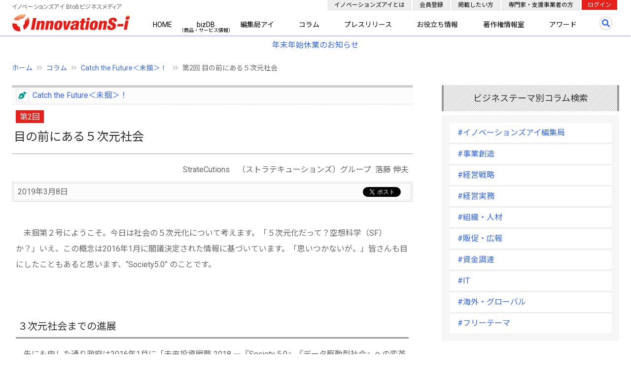

--- FILE ---
content_type: text/html; charset=UTF-8
request_url: https://www.innovations-i.com/column/ctf/2.html
body_size: 16897
content:

	
<!DOCTYPE html>
<html lang="ja">
<head prefix="og: http://ogp.me/ns# fb: http://ogp.me/ns/fb# article: http://ogp.me/ns/article#">
    <meta charset="UTF-8">
    <meta name="viewport" content="width=device-width, initial-scale=1.0">
    <meta http-equiv="X-UA-Compatible" content="IE=edge">
    <title>目の前にある５次元社会-落藤 伸夫のコラム-第2回 | イノベーションズアイ BtoBビジネスメディア</title>
            <meta property="og:title" content="Catch the Future＜未掴＞！：第2回目の前にある５次元社会 | イノベーションズアイ BtoBビジネスメディア">
    
    <meta property="og:type" content="article">

    <meta property="og:url" content="https://www.innovations-i.com/column/ctf/2.html">

    <meta property="og:image" content="https://www.innovations-i.com/column/ctf/images/photo200.jpg">

    <meta name="twitter:card" content="summary">
    <meta name="twitter:site" content="@innovationsi">
    <meta property="og:site_name" content="イノベーションズアイ BtoBビジネスメディア">

    <meta property="og:description" content="　未掴第２号では、社会の５次元化について考えます。「空想科学（SF）か？」という声も聞こえてきそうですが、この概念は2016年1月に閣議決定された情報“Society5.0”に基づいています。社会は太古の１次元社会から、今や５次元社会に進化してきたのです。「よくわからない？」では、一緒に考えてみましょう。/　未掴第２号にようこそ。今日は社会の５次元化について考えます。「５次元化だって？空想科学（SF）か？」いえ、この概念は2016年1月に閣議決定された情報に基づいています。「思いつ...">
    <meta name="description" content="　未掴第２号では、社会の５次元化について考えます。「空想科学（SF）か？」という声も聞こえてきそうですが、この概念は2016年1月に閣議決定された情報“Society5.0”に基づいています。社会は太古の１次元社会から、今や５次元社会に進化してきたのです。「よくわからない？」では、一緒に考えてみましょう。/　未掴第２号にようこそ。今日は社会の５次元化について考えます。「５次元化だって？空想科学（SF）か？」いえ、この概念は2016年1月に閣議決定された情報に基づいています。「思いつ...">


    <link rel="preload" as="image" href="/images/common/innovations-i_logo.jpg">

    <link href="https://cdn.jsdelivr.net/npm/bootstrap@5.2.0-beta1/dist/css/bootstrap.min.css" rel="stylesheet" integrity="sha384-0evHe/X+R7YkIZDRvuzKMRqM+OrBnVFBL6DOitfPri4tjfHxaWutUpFmBp4vmVor" crossorigin="anonymous">
    <link rel="stylesheet" href="https://use.fontawesome.com/releases/v5.15.3/css/all.css" integrity="sha384-SZXxX4whJ79/gErwcOYf+zWLeJdY/qpuqC4cAa9rOGUstPomtqpuNWT9wdPEn2fk" crossorigin="anonymous">
    <link rel="stylesheet" type="text/css" href="/css/style.css?20250828">

    
	<link rel='canonical' href='https://www.innovations-i.com/column/ctf/2.html'>

    <!-- Google tag (gtag.js) -->
    <script async src="https://www.googletagmanager.com/gtag/js?id=G-YXK59P6HL5"></script>
    <script>
        window.dataLayer = window.dataLayer || [];
        function gtag(){dataLayer.push(arguments);}
        gtag('js', new Date());

        gtag('config', 'G-YXK59P6HL5');
    </script>
    <script type="text/javascript">
        (function(c,l,a,r,i,t,y){
            c[a]=c[a]||function(){(c[a].q=c[a].q||[]).push(arguments)};
            t=l.createElement(r);t.async=1;t.src="https://www.clarity.ms/tag/"+i;
            y=l.getElementsByTagName(r)[0];y.parentNode.insertBefore(t,y);
        })(window, document, "clarity", "script", "bvk1m96z8c");
    </script>
</head>
<body >
    <div id="fb-root"></div>
    <script>
        (function(d, s, id) {
            var js, fjs = d.getElementsByTagName(s)[0];
            if (d.getElementById(id)) return;
            js = d.createElement(s); js.id = id;
            js.src = "https://connect.facebook.net/ja_JP/sdk.js#xfbml=1&version=v3.0";
            fjs.parentNode.insertBefore(js, fjs);
        }(document, 'script', 'facebook-jssdk'));
    </script>
    <header class="header">
        <div class="container-fluid">
            <div class="container-xxl position-relative">
                <div class="row">
                    <div class="col">
                        <p class="site_titile">イノベーションズアイ BtoBビジネスメディア</p>
                        <a class="logo" href="/">
                            <img class="img-fluid" src="/images/common/innovations-i_logo.jpg" alt="イノベーションズアイ BtoBビジネスメディア" loading="lazy">
                        </a>
                        <nav class="navigation" role="navigation">
                            <ul class="primary-nav">
                                <li><a href="/">HOME</a></li>
                                <li><a class="ann" href="/biz-db/">bizDB</a></li>
                                <li><a href="/watching-biz/">編集局アイ</a></li>
                                <li><a href="/column/">コラム</a></li>
                                <li><a href="/release/">プレスリリース</a></li>
                                <li><a href="/shien/">お役立ち情報</a></li>
                                <li><a href="/copyright-info/">著作権情報室</a></li>
                                <li><a href="/award/">アワード</a></li>
                                <li class="d-block d-lg-none"><a href="/about/">イノベーションズアイとは</a></li>
                                <li class="d-block d-lg-none"><a href="/register/mailmag/">会員登録</a></li>
                                <li class="d-block d-lg-none"><a href="/plan/">掲載したい方</a></li>
                                <li class="d-block d-lg-none"><a href="/plan/support/">専門家・支援事業者の方</a></li>
                                <li class="d-block d-lg-none"><a href="/login/">ログイン</a></li>
                            </ul>
                        </nav>
                        <a class="search-btn" href="#"></a>
                        <div class="google-search-box">
                            <script async src="https://cse.google.com/cse.js?cx=d6bdb848bb27d49d2"></script>
                            <div class="gcse-searchbox-only"></div>
                        </div>
                        <a href="#" class="nav-toggle"><span></span></a>
                        <div class="d-none d-lg-block">
                            <ul class="members_menu">
                                <li class="members_item"><a href="/about/">イノベーションズアイとは</a></li>
                                <li class="members_item"><a href="/register/mailmag/">会員登録</a></li>
                                <li class="members_item"><a href="/plan/">掲載したい方</a></li>
                                <li class="members_item"><a href="/plan/support/">専門家・支援事業者の方</a></li>
                                <li><a href="/login/">ログイン</a></li>
                            </ul>
                        </div>
                    </div>
                </div>
            </div>
        </div>
    </header>
	<script type="application/ld+json">
		{
			"@context":"https://schema.org",
			"@type":"NewsArticle",
			"mainEntityOfPage":{
				"@type":"WebPage",
				"@id":"https://www.innovations-i.com/column/ctf/2.html"
			},
			"headline":"目の前にある５次元社会",
			"description":"　未掴第２号では、社会の５次元化について考えます。「空想科学（SF）か？」という声も聞こえてきそうですが、この概念は2016年1月に閣議決定された情報“Society5.0”に基づいています...",
			"datePublished": "2019-03-08T04:30:00+09:00",
			"dateModified": "2019-03-15T20:33:10+09:00",
			"articleSection": "コラム",
			"author":{
				"@type":"Person",
				"name":"落藤 伸夫",
				"url":"https://www.innovations-i.com/column/all_article/ctf/"
			},
			"publisher":{
				"@type":"Organization",
				"name":"イノベーションズアイ",
				"logo":{
					"@type":"ImageObject",
					"url":"https://www.innovations-i.com//images/common/logo_440-120.png",
					"width":"440",
					"height":"120"
				}
			},
			"image":{
				"@type":"ImageObject",
				"url":"https://www.innovations-i.com//images/common/logo_438-80.png",
				"width":"auto",
				"height":"auto"
			}
		}
	</script>
	<main class="main">
		<div class="container-fluid">
            <div class="container-xxl">
								<div class="row">
					<div class="col-12">
						<p class="closeup">
							<a href="https://www.innovations-i.com/information/159.html">年末年始休業のお知らせ</a>
						</p>
					</div>
				</div>
				<div class="row">
					<div class="col mt-5">
						    <div class="breadcrumb">
        <ul>
            <li><a href="/">ホーム</a></li>
            <li><a href="/column/">コラム</a></li>
                <li><a href="/column/all_article/ctf/">
                    Catch the Future＜未掴＞！                </a>
            </li>
            <li>第2回 目の前にある５次元社会</li>
            </ul>
    </div>
					</div>
				</div>
				<div class="row">
					<div class="col-lg-8 mb-5">
						<section class="content">
                            <div class="column_article">
									<p class="article_sub">
		<a href="/column/all_article/ctf/">
			Catch the Future＜未掴＞！		</a>
	</p>
	<p class="article_num">第2回</p>
	<h1 class="article_h1">目の前にある５次元社会</h1>
	<p class="text-md-end mb-2 me-2">StrateCutions　（ストラテキューションズ）グループ&nbsp;&nbsp;落藤 伸夫</p>
	<div class="article_meta">
		    <ul class="bookmark" id="sns-buttons">
        <li class="twitter">
            <a href="//twitter.com/share" class="twitter-share-button"
                data-url="https://www.innovations-i.com/column/ctf/2.html"
                data-text="目の前にある５次元社会-落藤 伸夫のコラム-第2回"
                data-via="innovationsi"
                data-count="horizontal"
                data-lang="ja">Tweet
            </a>
            <script src="//platform.twitter.com/widgets.js" type="text/javascript" charset="utf-8"></script>
        </li>
        <li class="fb-share-button" data-href="https://www.innovations-i.com/column/ctf/2.html" data-layout="button" data-size="small">
            <a target="_blank" href="https://www.innovations-i.com/column/ctf/2.html" class="fb-xfbml-parse-ignore">シェア</a>
        </li>
    </ul>
		<p><time class="date" datetime="2019-03-08 04:30:00">2019年3月8日</time></p>
	</div>
	<div class="article">
		<div class="clear">&nbsp;</div>
		<div class="input">
			<p style="font-size: 14px;">　未掴第２号にようこそ。今日は社会の５次元化について考えます。「５次元化だって？空想科学（SF）か？」いえ、この概念は2016年1月に閣議決定された情報に基づいています。「思いつかないが。」皆さんも目にしたこともあると思います、“Society5.0” のことです。</p><br><br><h3 style="font-size: 14px;">３次元社会までの進展</h3><p style="font-size: 14px;">　先にも申した通り政府は2016年1月に「未来投資戦略 2018 ―『Society 5.0』『データ駆動型社会』への変革―」を発表しました。現代を “Societey5.0” と定義し、過去と全く異なる社会だと宣言したのです。</p><p style="font-size: 14px;"><a target="_blank" target='_blank' href="https://www8.cao.go.jp/cstp/kihonkeikaku/index5.html">URL：https://www8.cao.go.jp/cstp/kihonkeikaku/index5.html</a></p><br><p style="font-size: 14px;">　過去についてSociety 1.0は狩猟社会、Society 2.0は農耕社会、Society 3.0は工業社会と定義しました。歴史を紐解くと、確かに人類はこの順番で生活基盤を進化させ、社会を発展させてきたことが分かります。</p><br><p style="font-size: 14px;">　「確かにそうなのだが、それが『次元』と関係するのだろうか？」このように考えてみてください。生活の糧の取得について、狩人と獲物の偶然の出会いに頼るがの狩猟です。偶然性を支配するのは時間軸、即ち1次元の社会です。農業を営むことで、生活の糧を得られる必然性が飛躍的に高まると共に、作付面積を増やせば収穫も増えるという構図も描くことができました。時間軸に規模軸を加えた２次元となったのです。農耕社会でも道具や設備などを生産してきましたが、工場生産が本格化したことで分業が確立し、一人で製造する場合に必要とする時間よりも短期間に大量生産することが可能になりました。工業社会とは、時間軸・規模軸に分業軸を加えた３次元社会だったのです。</p><br><h3 style="font-size: 14px;">４次元社会の進展</h3><p style="font-size: 14px;">　“Society3.0”の次に来るのが“Society4.0”、つまり「情報社会」です。「Society4.0で何の軸が加わったか」と聞かれたら「情報軸」とすぐに答えられます。コンピューターの出現により、情報の重要性が、もっと言えば情報活用の重要性が高まったのです。</p><br><p style="font-size: 14px;">　情報軸が加わることで可能になったのは何か？無数にありますが、ここでは「シミュレーション」をご説明します。「工業社会」で複雑な形状の部材を組み合わせた機械設備を完成するには無数の実験が必要でした。部材の一つ一つを現物でもって組み合わせていくので莫大な時間と人的資源・物的資源・資本、そして高度な作業技術・ノウハウ等が必要とされたのです。しかしコンピューターを活用した３D-CADによるシミュレーションが、事態を一変させました。現物ではなく「情報」で試行錯誤をすれば良いので費用がかからず、試行回数を飛躍的に増やせます。おかげで改善レベルが飛躍的に向上しました。また成功ノウハウをデータとしてマシンに記憶させられるので、人的資源・物的資源・資本を極限まで活用できるようになりました。</p><br><br><h3 style="font-size: 14px;">Society5.0を５次元社会として捉える</h3><p style="font-size: 14px;">　では目前にある”Society5.0”とは、どんな社会なのでしょうか？内閣府の資料では「サイバー空間とフィジカル（現実）空間を高度に融合させたシステム」と説明され、鍵は「サイバー空間」と言えそうですが、４次元社会の次に来る社会を考える時、軸が「空間」では本質が見えて来ないと感じます。では本質は何か？筆者は「ITを活用した自働化（他人能力・仕事・成果の取り込み）」と考えます（この説明は次回とします）。</p><br><p style="">　IT自働化の典型として「クラウド・サービス」が挙げられます。Amazonで買い物すると履歴から次のオススメ商品が提案されるのは有名です。会計処理を例とすると、伝票の写真をアップすればデータ化して会計ソフトに入力してくれ、アイコンを押せば財務諸表をアウトプットしてくれます。融資を申し込むとAIを活用して財務情報や銀行取引情報を分析、ほどなくして融資審査が修了してお金が振り込まれるそうです。</p><p style=""><br></p><h3 style="">未掴としての５次元社会</h3><p style="">　情報化やIT自働化は最近に起きた事象なので、多くの人々にとって「未来（誰にも来るFuture）」ではなく「未掴（掴む者にだけ来るFuture）」です。パソコンは、情報化（Society4.0）やIT自働化（Society5.0）ツールの典型例ですが、Web上の動画を閲覧し文書を印字するだけでは、テレビや手書きの代用品に過ぎません。そんな使い方しかしない人はSociety3.0の住人です。&nbsp;</p><br><p style="font-size: 14px;">　「そういう使い方で、何が悪い？本人の勝手だろう。」そう言えない事態が生じています。先ほどIT自働化の一例として挙げたAmazonは、オススメ商品の提示を初めとして無数のIT自働化を活用して流通業を席巻、ここ日本でも従来型書店などに大きな打撃を与えています。その現象を食い止めるには、私たち自身がIT自働化の本質を把握し第５軸として取り入れ、飛躍的なパフォーマンスを手に入れること、つまりSociety5.0の住人になることが必要なのです。 &nbsp; &nbsp;<br><br><br><br></p><h3 style="font-size: 14px;">＜本コラムの印刷版を用意しています＞</h3><p style="font-size: 14px;">本コラムでは、印刷版を用意しています。印刷版はA4用紙一枚にまとまっているのでとても読みやすくなっています。印刷版を利用して、是非、未来を掴んでみてください。</p><br><p style="font-size: 14px;">＜<a target="_blank" target='_blank' href="https://www.innovations-i.com/shien/id/panf_id/?id=258">印刷版のダウンロードはこちらから</a>＞</p><br>		</div>
		<div class="clear">&nbsp;</div>
	</div>
								<div class="">
									<ul class="text-end">
												<li class="d-inline-block">
											<a class="ms-2" href="/column/category/24.html">
												#事業創造											</a>
										</li>
																			</ul>
								</div>
								<div class="bg-light px-4 py-3 my-4 profile">
									<h3>プロフィール</h3>
<p class="photo"><img src="/column/ctf/images/columnist.jpg" /></p>

<p class="name mb-3">
    落藤伸夫（おちふじ のぶお）<br> <br> 
    中小企業診断士事務所StrateCutions代表<br>
    合同会社StrateCutionsHRD代表<br>
    事業性評価支援士協会代表<br>
    中小企業診断士、MBA
</p>

<p class="name">
日本政策金融公庫（中小企業金融公庫～中小企業信用保険公庫）に約30年勤務、金融機関として中小企業を支えた。総合研究所では先進的取組から地道な取組まで様ざまな中小企業を研究した。一方で日本経済を中小企業・大企業そして金融機関、行政などによる相互作用の産物であり、それが環境として中小企業・大企業、金融機関、行政などに影響を与えるエコシステムとして捉え、失われた10年・20年・30年の突破口とする研究を続けてきた。
</p>
<p class="name mt-3">
独立後は中小企業を支える専門家としての一面の他、日本企業をモデルにアメリカで開発されたMCS（マネジメント・コントロール・システム論）をもとにしたマネジメント研修を、大企業も含めた企業向けに実施している。またイノベーションを量産する手法として「イノベーション創造式&reg;」及び「イノベーション創造マップ&reg;」をベースとした研修も実施中。
</p>
<p class="name mt-3">
現在は、中小企業によるイノベーション創造と地域金融機関のコラボレーション形成について研究・支援態勢の形成を目指している。
</p>

<p class="mt-5">
【落藤伸夫　著書】
</p>
<p class="photo"><img src="/column/ctf/images/book.jpg" /></p>
<p>
『<a href="https://www.amazon.co.jp/dp/4765024156/" target="_blank">日常営業や事業性評価でやりがいを感じる！企業支援のバイブル</a>』
</p>
<p class="name lh-base">
さまざまな融資制度や金融商品等や金融ルール、コンプライアンス、営業方法など多岐にわたって学びを続けながらノルマを達成するよう求められる地域金融機関渉外担当者が、仕事に意義を感じながら楽しく、自信とプライドを持って仕事ができることを目指した本。渉外担当者の成長を「日常営業」、「元気な企業への対応」、「不調な企業への対応（事業性評価）」、「伴走支援・経営支援」の５段階に分ける「渉外成熟度モデル」を縦軸に、各々の段階を前向きに捉え、成果を出せる考え方やノウハウを説明する。
</p>

<p class="mt-5">
Webサイト：<a href="http://stratecutions.jp/" target="_blank">StrateCutions</a>
</p>								</div>
								<div class="text-end">
									<a class="link_button arrow_icon_s" href="/shien/13509.html">このコラムニストの企業情報</a>
								</div>
								<p class="article_sub mt-5 mb-3"><a href="/column/all_article/ctf/">Catch the Future＜未掴＞！</a></p>
								<ul class="typical_list ms-3">
														<li>
										<a href="/column/ctf/81.html">
											第81回&nbsp;&nbsp;価格理論破壊時代に油断する危険										</a>
									</li>
																<li>
										<a href="/column/ctf/80.html">
											第80回&nbsp;&nbsp;通用しなくなりつつある経済原則：価格										</a>
									</li>
																<li>
										<a href="/column/ctf/79.html">
											第79回&nbsp;&nbsp;未掴入口の捉え方										</a>
									</li>
																<li>
										<a href="/column/ctf/78.html">
											第78回&nbsp;&nbsp;壁とするか、未掴への入り口とするか										</a>
									</li>
																<li>
										<a href="/column/ctf/77.html">
											第77回&nbsp;&nbsp;生成AIを活用しながら人間力を発揮する										</a>
									</li>
																<li>
										<a href="/column/ctf/76.html">
											第76回&nbsp;&nbsp;生成AIがもたらす革命的変化に対応する										</a>
									</li>
																<li>
										<a href="/column/ctf/75.html">
											第75回&nbsp;&nbsp;100億宣言を実のあるものにする										</a>
									</li>
																<li>
										<a href="/column/ctf/74.html">
											第74回&nbsp;&nbsp;100億宣言企業が募集されています										</a>
									</li>
																<li>
										<a href="/column/ctf/73.html">
											第73回&nbsp;&nbsp;あいまいさを創造性に繋げる方法										</a>
									</li>
																<li>
										<a href="/column/ctf/72.html">
											第72回&nbsp;&nbsp;あいまいさに耐えられない危険性										</a>
									</li>
														<li class="punctuation"><button class="seemore_button down_arrow_icon_s m-2">もっと見る</button></li>
													<li>
										<a href="/column/ctf/71.html">
											第71回&nbsp;&nbsp;イノベーションの量産でジレンマ回避										</a>
									</li>
																<li>
										<a href="/column/ctf/70.html">
											第70回&nbsp;&nbsp;イノベーションのジレンマは不可避か										</a>
									</li>
																<li>
										<a href="/column/ctf/69.html">
											第69回&nbsp;&nbsp;激動の時代に「どのように」始めるか										</a>
									</li>
																<li>
										<a href="/column/ctf/68.html">
											第68回&nbsp;&nbsp;激動時代に起業家の発想を取り入れる										</a>
									</li>
																<li>
										<a href="/column/ctf/67.html">
											第67回&nbsp;&nbsp;トランプ関税を乗り越える産業・政策										</a>
									</li>
																<li>
										<a href="/column/ctf/66.html">
											第66回&nbsp;&nbsp;トランプ関税を考えて今後を見通す										</a>
									</li>
																<li>
										<a href="/column/ctf/65.html">
											第65回&nbsp;&nbsp;企業が描きたい大戦略										</a>
									</li>
																<li>
										<a href="/column/ctf/64.html">
											第64回&nbsp;&nbsp;大戦略を描いていくことの大切さ										</a>
									</li>
																<li>
										<a href="/column/ctf/63.html">
											第63回&nbsp;&nbsp;技術か経営かではなく、技術も経営も										</a>
									</li>
																<li>
										<a href="/column/ctf/62.html">
											第62回&nbsp;&nbsp;ニッサン・ホンダの破談をどう捉えるか										</a>
									</li>
																<li>
										<a href="/column/ctf/61.html">
											第61回&nbsp;&nbsp;社会システム変化の軸となる主体性										</a>
									</li>
																<li>
										<a href="/column/ctf/60.html">
											第60回&nbsp;&nbsp;社会システム視座の必要性										</a>
									</li>
																<li>
										<a href="/column/ctf/59.html">
											第59回&nbsp;&nbsp;再構築が望まれるエコシステムの姿										</a>
									</li>
																<li>
										<a href="/column/ctf/58.html">
											第58回&nbsp;&nbsp;突きつけられる課題と、その対応方法										</a>
									</li>
																<li>
										<a href="/column/ctf/57.html">
											第57回&nbsp;&nbsp;「好ましいインフレ」を目指す取組										</a>
									</li>
																<li>
										<a href="/column/ctf/56.html">
											第56回&nbsp;&nbsp;「好ましいインフレ」を目指す										</a>
									</li>
																<li>
										<a href="/column/ctf/55.html">
											第55回&nbsp;&nbsp;地域の未掴をエコシステムとして描く										</a>
									</li>
																<li>
										<a href="/column/ctf/54.html">
											第54回&nbsp;&nbsp;地域の未掴はどのようにして探すのか										</a>
									</li>
																<li>
										<a href="/column/ctf/53.html">
											第53回&nbsp;&nbsp;日本の未来を拓く構想と新しい機関										</a>
									</li>
																<li>
										<a href="/column/ctf/52.html">
											第52回&nbsp;&nbsp;新政権に期待すること										</a>
									</li>
																<li>
										<a href="/column/ctf/51.html">
											第51回&nbsp;&nbsp;日本ならではの外貨獲得力案										</a>
									</li>
																<li>
										<a href="/column/ctf/50.html">
											第50回&nbsp;&nbsp;未掴を掴む原動力を歴史的に探る										</a>
									</li>
																<li>
										<a href="/column/ctf/49.html">
											第49回&nbsp;&nbsp;明治時代の未掴、今の未掴										</a>
									</li>
																<li>
										<a href="/column/ctf/48.html">
											第48回&nbsp;&nbsp;オリンピック会場から想起した日本の出発点										</a>
									</li>
																<li>
										<a href="/column/ctf/47.html">
											第47回&nbsp;&nbsp;都知事選ポスターから考える日本の方向性										</a>
									</li>
																<li>
										<a href="/column/ctf/46.html">
											第46回&nbsp;&nbsp;都知事選ポスター問題で見えたこと										</a>
									</li>
																<li>
										<a href="/column/ctf/45.html">
											第45回&nbsp;&nbsp;閉塞感を打ち破る原動力となる「気概」										</a>
									</li>
																<li>
										<a href="/column/ctf/44.html">
											第44回&nbsp;&nbsp;競争力低下を憂いて発展戦略を探る										</a>
									</li>
																<li>
										<a href="/column/ctf/43.html">
											第43回&nbsp;&nbsp;中小企業の生産性を向上させる方法										</a>
									</li>
																<li>
										<a href="/column/ctf/42.html">
											第42回&nbsp;&nbsp;中小企業の生産性問題を考える										</a>
									</li>
																<li>
										<a href="/column/ctf/41.html">
											第41回&nbsp;&nbsp;資本主義が新しくなるのか別の主義が出現するのか										</a>
									</li>
																<li>
										<a href="/column/ctf/40.html">
											第40回&nbsp;&nbsp;「新しい資本主義」をどのように捉えるか										</a>
									</li>
																<li>
										<a href="/column/ctf/39.html">
											第39回&nbsp;&nbsp;日本GDPを改善する２つのアプローチ										</a>
									</li>
																<li>
										<a href="/column/ctf/38.html">
											第38回&nbsp;&nbsp;イノベーションで何を目指すのか？										</a>
									</li>
																<li>
										<a href="/column/ctf/37.html">
											第37回&nbsp;&nbsp;日本で「失われた〇年」が続く理由										</a>
									</li>
																<li>
										<a href="/column/ctf/36.html">
											第36回&nbsp;&nbsp;イノベーションは思考法で実現する？！										</a>
									</li>
																<li>
										<a href="/column/ctf/35.html">
											第35回&nbsp;&nbsp;高付加価値化へのイノベーション										</a>
									</li>
																<li>
										<a href="/column/ctf/34.html">
											第34回&nbsp;&nbsp;2024年スタートに高付加価値化を誓う										</a>
									</li>
																<li>
										<a href="/column/ctf/33.html">
											第33回&nbsp;&nbsp;生成AIで新価値を創造できる人になる										</a>
									</li>
																<li>
										<a href="/column/ctf/32.html">
											第32回&nbsp;&nbsp;生成AIで価値を付け加える										</a>
									</li>
																<li>
										<a href="/column/ctf/31.html">
											第31回&nbsp;&nbsp;価値を付け足していく方法										</a>
									</li>
																<li>
										<a href="/column/ctf/30.html">
											第30回&nbsp;&nbsp;新しい資本主義の付加価値付けとは？										</a>
									</li>
																<li>
										<a href="/column/ctf/29.html">
											第29回&nbsp;&nbsp;新しい資本主義でのマーケティング										</a>
									</li>
																<li>
										<a href="/column/ctf/28.html">
											第28回&nbsp;&nbsp;新しい資本主義での付加価値生産										</a>
									</li>
																<li>
										<a href="/column/ctf/27.html">
											第27回&nbsp;&nbsp;新しい資本主義で目指すべき方向性										</a>
									</li>
																<li>
										<a href="/column/ctf/26.html">
											第26回&nbsp;&nbsp;新しい資本主義に乗じ、対処する										</a>
									</li>
																<li>
										<a href="/column/ctf/25.html">
											第25回&nbsp;&nbsp;「新しい資本主義」を考える										</a>
									</li>
																<li>
										<a href="/column/ctf/24.html">
											第24回&nbsp;&nbsp;ChatGPTから5.0社会の「肝」を探る										</a>
									</li>
																<li>
										<a href="/column/ctf/23.html">
											第23回&nbsp;&nbsp;ChatGPTから垣間見る5.0社会										</a>
									</li>
																<li>
										<a href="/column/ctf/22.html">
											第22回&nbsp;&nbsp;中小企業がイノベーションのタネを生める「時」										</a>
									</li>
																<li>
										<a href="/column/ctf/21.html">
											第21回&nbsp;&nbsp;中小企業がイノベーションのタネを生む										</a>
									</li>
																<li>
										<a href="/column/ctf/20.html">
											第20回&nbsp;&nbsp;イノベーションにおける中小企業の新たな役割										</a>
									</li>
																<li>
										<a href="/column/ctf/19.html">
											第19回&nbsp;&nbsp;中小企業もイノベーションの主体になれる										</a>
									</li>
																<li>
										<a href="/column/ctf/18.html">
											第18回&nbsp;&nbsp;横階層がイノベーションを実現する訳										</a>
									</li>
																<li>
										<a href="/column/ctf/17.html">
											第17回&nbsp;&nbsp;イノベーションが実現する産業構造										</a>
									</li>
																<li>
										<a href="/column/ctf/16.html">
											第16回&nbsp;&nbsp;ビジネスモデルを戦略的に発展させる										</a>
									</li>
																<li>
										<a href="/column/ctf/15.html">
											第15回&nbsp;&nbsp;熟したイノベーションを高度利用する										</a>
									</li>
																<li>
										<a href="/column/ctf/14.html">
											第14回&nbsp;&nbsp;イノベーションを総合力で実現する										</a>
									</li>
																<li>
										<a href="/column/ctf/13.html">
											第13回&nbsp;&nbsp;日本のイノベーションが低調な一因										</a>
									</li>
																<li>
										<a href="/column/ctf/12.html">
											第12回&nbsp;&nbsp;ミスコンから学んだ将来の掴み方（２）										</a>
									</li>
																<li>
										<a href="/column/ctf/11.html">
											第11回&nbsp;&nbsp;ミスコンから学んだ将来の掴み方（１）										</a>
									</li>
																<li>
										<a href="/column/ctf/10.html">
											第10回&nbsp;&nbsp;Futureを掴む人になる！										</a>
									</li>
																<li>
										<a href="/column/ctf/9.html">
											第9回&nbsp;&nbsp;新しい世界を掴む年にしましょう										</a>
									</li>
																<li>
										<a href="/column/ctf/8.html">
											第8回&nbsp;&nbsp;Society5.0・中小企業5.0実践企業										</a>
									</li>
																<li>
										<a href="/column/ctf/7.html">
											第7回&nbsp;&nbsp;なぜ、中小企業も5.0なのか？										</a>
									</li>
																<li>
										<a href="/column/ctf/6.html">
											第6回&nbsp;&nbsp;中小企業5.0										</a>
									</li>
																<li>
										<a href="/column/ctf/5.html">
											第5回&nbsp;&nbsp;第５世代を担う「ティール組織」										</a>
									</li>
																<li>
										<a href="/column/ctf/4.html">
											第4回&nbsp;&nbsp; 「望めば叶う」の破壊力										</a>
									</li>
																<li>
										<a href="/column/ctf/3.html">
											第3回&nbsp;&nbsp;５次元社会が未掴であること										</a>
									</li>
																<li class="here">
										第2回&nbsp;&nbsp;目の前にある５次元社会									</li>
																<li>
										<a href="/column/ctf/1.html">
											第1回&nbsp;&nbsp;Future は来るものではない、掴むものだ。取り逃がすな！ 										</a>
									</li>
											</ul>
							</div>
							<h2 class="content_list_h2">同じカテゴリのコラム</h2>
							<ul class="series_list">
									<li>
									<a href="/column/all_article/drucker-entre/">
										<img class="photo100" src="/column/drucker-entre/images/columnist.jpg" alt="ドラッカーから起業を学ぶ">
									</a>
									<div class="rtext_w_p100">
										<p class="text-0_75">コラムシリーズ</p>
										<p class="link_title2">
											<a href="/column/all_article/drucker-entre/">ドラッカーから起業を学ぶ</a>
										</p>
										<p class="sub_title">
													StrateCutions　（ストラテキューションズ）グループ&nbsp;&nbsp;
													落藤 伸夫										</p>
									</div>
								</li>
									<li>
									<a href="/column/all_article/argo-new-biz/">
										<img class="photo100" src="/column/argo-new-biz/images/columnist.jpg" alt="新規事業開発の勘所">
									</a>
									<div class="rtext_w_p100">
										<p class="text-0_75">コラムシリーズ</p>
										<p class="link_title2">
											<a href="/column/all_article/argo-new-biz/">新規事業開発の勘所</a>
										</p>
										<p class="sub_title">
													株式会社アルゴバース&nbsp;&nbsp;
													瀧田 理康										</p>
									</div>
								</li>
									<li>
									<a href="/column/all_article/carrier_chg/">
										<img class="photo100" src="/column/carrier_chg/images/columnist.jpg" alt="女性のキャリアチェンジ “起業という選択”">
									</a>
									<div class="rtext_w_p100">
										<p class="text-0_75">コラムシリーズ</p>
										<p class="link_title2">
											<a href="/column/all_article/carrier_chg/">女性のキャリアチェンジ “起業という選択”</a>
										</p>
										<p class="sub_title">
													株式会社ブランディングメッセージ&nbsp;&nbsp;
													宮川 則子										</p>
									</div>
								</li>
									<li>
									<a href="/column/all_article/kyokai/">
										<img class="photo100" src="/column/kyokai/images/columnist.jpg" alt="「教育で起業する」という生き方―協会ビジネス">
									</a>
									<div class="rtext_w_p100">
										<p class="text-0_75">コラムシリーズ</p>
										<p class="link_title2">
											<a href="/column/all_article/kyokai/">「教育で起業する」という生き方―協会ビジネス</a>
										</p>
										<p class="sub_title">
													一般社団法人ベストライフアカデミー&nbsp;&nbsp;
													前田 出										</p>
									</div>
								</li>
									<li>
									<a href="/column/all_article/kimurajuku/">
										<img class="photo100" src="/column/kimurajuku/images/columnist.jpg" alt="起業道場 鬼武羅塾">
									</a>
									<div class="rtext_w_p100">
										<p class="text-0_75">コラムシリーズ</p>
										<p class="link_title2">
											<a href="/column/all_article/kimurajuku/">起業道場 鬼武羅塾</a>
										</p>
										<p class="sub_title">
													合同会社ジーフロッグ&nbsp;&nbsp;
													木村 賢嗣										</p>
									</div>
								</li>
									<li>
									<a href="/column/all_article/fbi/">
										<img class="photo100" src="/column/fbi/images/columnist.jpg" alt="頑張れ！ニッポンのものづくり">
									</a>
									<div class="rtext_w_p100">
										<p class="text-0_75">コラムシリーズ</p>
										<p class="link_title2">
											<a href="/column/all_article/fbi/">頑張れ！ニッポンのものづくり</a>
										</p>
										<p class="sub_title">
																ジャーナリスト&nbsp;&nbsp;
																加賀谷 貢樹										</p>
									</div>
								</li>
								</ul>
						</section>
						<section class="mb-5">
							<div>
    <!-- TOP右 -->
    <ins class="adsbygoogle"
        style="display:block;overflow: hidden"
        data-ad-client="ca-pub-1096073794223281"
        data-ad-slot="7750223157"
        data-ad-format="auto"
        data-full-width-responsive="true"></ins>
    <script>
        (adsbygoogle = window.adsbygoogle || []).push({});
    </script>
</div>						</section>
					</div>
					<div class="col-lg-4 mb-5">
						<section class="content">
							<div class="row">
								<div class="col-lg-11 offset-lg-1">
									<div class="row">
										<div class="col-lg-12 col-md-6 mb-5">
											
    <div class="mb-5">
        <h3 class="side_header">ビジネステーマ別コラム検索</h3>
        <ul class="category_bb_list">
                        <li><a href="/column/category/23.html">#イノベーションズアイ編集局</a></li>
                                <li><a href="/column/category/24.html">#事業創造</a></li>
                                <li><a href="/column/category/25.html">#経営戦略</a></li>
                                <li><a href="/column/category/26.html">#経営実務</a></li>
                                <li><a href="/column/category/27.html">#組織・人材</a></li>
                                <li><a href="/column/category/28.html">#販促・広報</a></li>
                                        <li><a href="/column/category/6.html">#資金調達</a></li>
                                <li><a href="/column/category/21.html">#IT</a></li>
                                <li><a href="/column/category/11.html">#海外・グローバル</a></li>
                                <li><a href="/column/category/29.html">#フリーテーマ</a></li>
                    </ul>
    </div>											<div>
    <script async src="https://pagead2.googlesyndication.com/pagead/js/adsbygoogle.js?client=ca-pub-1096073794223281" crossorigin="anonymous"></script>
    <!-- TOP右 -->
    <ins class="adsbygoogle"
        style="display:block;overflow: hidden"
        data-ad-client="ca-pub-1096073794223281"
        data-ad-slot="7750223157"
        data-ad-format="auto"
        data-full-width-responsive="true"></ins>
    <script>
        (adsbygoogle = window.adsbygoogle || []).push({});
    </script>
</div>											<div class="mt-5">
												
    <div class="mb-5">
        <h3 class="side_header">Weeklyコラム人気記事</h3>
        <ul class="lazy_list">
                <li>
                <div class="ltext_w_p100 small80 position-relative">
                    <p class="mb-1">
                        <span class="rank">#1</span>
                        <a href="/column/be-calm/26.html">“助けることが難しい命”を助ける　～難病“拘束型心筋症”に対する補助人工心臓の新たな術式治療法、女子医大が国内初の実施～</a>
                    </p>
                </div>
                <a href="/column/be-calm/26.html">
                    <img class="photo100 small80" src="/column/be-calm/images/columnist.jpg" alt="“助けることが難しい命”を助ける　～難病“拘束型心筋症”に対する補助人工心臓の新たな術式治療法、女子医大が国内初の実施～">
                </a>
            </li>
                <li>
                <div class="ltext_w_p100 small80 position-relative">
                    <p class="mb-1">
                        <span class="rank">#2</span>
                        <a href="/column/be-calm/27.html">許されぬ中国戦略爆撃機の示威的飛行　～ロシア軍機とともに日本列島沿いに東京方面へ～</a>
                    </p>
                </div>
                <a href="/column/be-calm/27.html">
                    <img class="photo100 small80" src="/column/be-calm/images/columnist.jpg" alt="許されぬ中国戦略爆撃機の示威的飛行　～ロシア軍機とともに日本列島沿いに東京方面へ～">
                </a>
            </li>
                <li>
                <div class="ltext_w_p100 small80 position-relative">
                    <p class="mb-1">
                        <span class="rank">#3</span>
                        <a href="/column/lala-con/78.html">元CA専門人材派遣会社Human Bank、日本のおもてなしを世界に届ける</a>
                    </p>
                </div>
                <a href="/column/lala-con/78.html">
                    <img class="photo100 small80" src="/column/lala-con/images/columnist.jpg" alt="元CA専門人材派遣会社Human Bank、日本のおもてなしを世界に届ける">
                </a>
            </li>
                <li>
                <div class="ltext_w_p100 small80 position-relative">
                    <p class="mb-1">
                        <span class="rank">#4</span>
                        <a href="/column/retention/112.html">2026年1月から補助金申請のルールが変わる！ 中小企業経営者が知っておくべき新制度のポイント</a>
                    </p>
                </div>
                <a href="/column/retention/112.html">
                    <img class="photo100 small80" src="/column/retention/images/columnist.jpg" alt="2026年1月から補助金申請のルールが変わる！ 中小企業経営者が知っておくべき新制度のポイント">
                </a>
            </li>
                <li>
                <div class="ltext_w_p100 small80 position-relative">
                    <p class="mb-1">
                        <span class="rank">#5</span>
                        <a href="/column/retention/114.html">退職代行で辞めた社員は本当に「無責任」なのか？ データが明かす意外な真実と、中小企業経営者が今すぐできること</a>
                    </p>
                </div>
                <a href="/column/retention/114.html">
                    <img class="photo100 small80" src="/column/retention/images/columnist.jpg" alt="退職代行で辞めた社員は本当に「無責任」なのか？ データが明かす意外な真実と、中小企業経営者が今すぐできること">
                </a>
            </li>
                <li>
                <div class="ltext_w_p100 small80 position-relative">
                    <p class="mb-1">
                        <span class="rank">#6</span>
                        <a href="/column/bon-gout/1.html">ひこにゃん事件って何で大騒ぎになったの？？～著作者人格権にまつわる話</a>
                    </p>
                </div>
                <a href="/column/bon-gout/1.html">
                    <img class="photo100 small80" src="/column/bon-gout/images/columnist.jpg" alt="ひこにゃん事件って何で大騒ぎになったの？？～著作者人格権にまつわる話">
                </a>
            </li>
                <li>
                <div class="ltext_w_p100 small80 position-relative">
                    <p class="mb-1">
                        <span class="rank">#7</span>
                        <a href="/column/workforce-match/28.html">BPOアワードから見えた未来──“外注”ではなく“共創”が、人材不足を超えていく～受賞社の取り組みが示す、これからのBPO活用の正解～</a>
                    </p>
                </div>
                <a href="/column/workforce-match/28.html">
                    <img class="photo100 small80" src="/column/workforce-match/images/columnist.jpg" alt="BPOアワードから見えた未来──“外注”ではなく“共創”が、人材不足を超えていく～受賞社の取り組みが示す、これからのBPO活用の正解～">
                </a>
            </li>
                <li>
                <div class="ltext_w_p100 small80 position-relative">
                    <p class="mb-1">
                        <span class="rank">#8</span>
                        <a href="/column/be-calm/25.html">日本攻撃で露呈した中国政権の脆さ　～深刻な経済危機、若者の失業率は20%近くに～</a>
                    </p>
                </div>
                <a href="/column/be-calm/25.html">
                    <img class="photo100 small80" src="/column/be-calm/images/columnist.jpg" alt="日本攻撃で露呈した中国政権の脆さ　～深刻な経済危機、若者の失業率は20%近くに～">
                </a>
            </li>
                <li>
                <div class="ltext_w_p100 small80 position-relative">
                    <p class="mb-1">
                        <span class="rank">#9</span>
                        <a href="/column/wip1/79.html">世界の商談ミーティング： 米国・西海岸編　（独断と偏見シリーズ）</a>
                    </p>
                </div>
                <a href="/column/wip1/79.html">
                    <img class="photo100 small80" src="/column/wip1/images/columnist.jpg" alt="世界の商談ミーティング： 米国・西海岸編　（独断と偏見シリーズ）">
                </a>
            </li>
                <li>
                <div class="ltext_w_p100 small80 position-relative">
                    <p class="mb-1">
                        <span class="rank">#10</span>
                        <a href="/column/monozukuri/6.html">ソニー「aibo」開発チームに聞く① 「愛情の対象」になるロボットを作る</a>
                    </p>
                </div>
                <a href="/column/monozukuri/6.html">
                    <img class="photo100 small80" src="/column/monozukuri/images/columnist.jpg" alt="ソニー「aibo」開発チームに聞く① 「愛情の対象」になるロボットを作る">
                </a>
            </li>
            </ul>
    </div>
											</div>
										</div>
										<div class="col-lg-12 col-md-6 mb-5">
											<div>
    <!-- TOP右 -->
    <ins class="adsbygoogle"
        style="display:block;overflow: hidden"
        data-ad-client="ca-pub-1096073794223281"
        data-ad-slot="7750223157"
        data-ad-format="auto"
        data-full-width-responsive="true"></ins>
    <script>
        (adsbygoogle = window.adsbygoogle || []).push({});
    </script>
</div>											<div class="mt-5">
												    <div class="mb-5">
        <h3 class="side_header">おすすめコンテンツ</h3>
        <div class="diagnal_border_triad2 mt-4">
            <div class="bg-white p-3">
                <p class="text-0_875 lh-base">商品・サービスのビジネスデータベース</p>
                <p class="text-1_25 border-bottom mb-2"><a class="check_icon" href="/biz-db/">bizDB</a></p>
                <p class="text-0_875">あなたのビジネスを「円滑にする・強化する・飛躍させる」商品・サービスが見つかるコンテンツ</p>
            </div>
        </div>
        <div class="diagnal_border_triad2 mt-3">
            <div class="bg-white border p-3">
                <p class="text-0_875 lh-base">新聞社が教える</p>
                <p class="text-1_125 border-bottom mb-2"><a class="check_icon" href="/release/howto/">プレスリリースの書き方</a></p>
                <p class="text-0_875">記者はどのような視点でプレスリリースに目を通し、新聞に掲載するまでに至るのでしょうか？ 新聞社の目線で、プレスリリースの書き方をお教えします。</p>
            </div>
        </div>
        <div class="diagnal_border_triad2 mt-3">
            <div class="bg-white border p-3">
                <p class="text-0_875 lh-base">広報機能を強化しませんか？</p>
                <p class="text-1_125 border-bottom mb-2"><a class="check_icon" href="/public-relations/">広報（Public Relations）とは？</a></p>
                <p class="text-0_875">広報は、企業と社会の良好な関係を築くための継続的なコミュニケーション活動です。広報の役割や位置づけ、広報部門の設置から強化まで、幅広く解説します。</p>
            </div>
        </div>
    </div>											</div>
											<div>
    <!-- TOP右 -->
    <ins class="adsbygoogle"
        style="display:block;overflow: hidden"
        data-ad-client="ca-pub-1096073794223281"
        data-ad-slot="7750223157"
        data-ad-format="auto"
        data-full-width-responsive="true"></ins>
    <script>
        (adsbygoogle = window.adsbygoogle || []).push({});
    </script>
</div>										</div>
									</div>
								</div>
							</div>
						</section>
					</div>
				</div>
			</div>
		</div>
	</main>
	    <footer class="footer">
        <div class="container-fluid footer_nav1">
            <div class="container-xxl">
                <div class="row">
                    <div class="col-sm-11 offset-sm-1">
                        <div class="row">
                            <div class="col-lg-4 col-md-3 col-sm-6 col-10 offset-sm-0 offset-2">
                                <ul class="mb-5">
                                    <li><a href="/">HOME</a></li>
                                    <li class="mb-3"><a href="/biz-db/">bizDB</a>
                                        <ul class="lh-sm">
                                            <li><a href="/biz-db/guide/">bizDBガイド</a></li>
                                            <li><a href="/biz-db/about/">bizDBとは</a></li>
                                        </ul>
                                    </li>
                                    <li class="mb-3"><a href="/watching-biz/">編集局アイ</a>
                                        <ul class="lh-sm">
                                            <li><a href="/watching-news/">編集局ニュース</a></li>
                                            <li><a href="/interview/">インタビュー</a></li>
                                            <li><a href="/column/category/23.html">編集局コラム</a></li>
                                            <li><a href="/public-relations/">広報（Public Relations）</a></li>
                                            <li><a href="/feature/">特集</a></li>
                                        </ul>
                                    </li>
                                </ul>
                            </div>
                            <div class="col-lg-4 col-md-4 col-sm-6 col-10 offset-sm-0 offset-2">
                                <ul class="mb-5">
                                    <li><a href="/column/">コラム</a></li>
                                    <li class="mb-3"><a href="/release/">プレスリリース</a>
                                        <ul class="lh-sm">
                                            <li><a href="/release/howto/">プレスリリースの書き方</a></li>
                                        </ul>
                                    </li>
                                    <li class="mb-3"><a href="/shien/">お役立ち情報</a>
                                        <ul class="lh-sm">
                                            <li><a href="/seminar/">ビジネスセミナー・イベント情報</a></li>
                                            <li><a href="/subsidy/">補助金活用Q&amp;A</a></li>
                                            <li><a href="/ma/">M&amp;Aに関するQ&amp;A</a></li>
                                            <li><a href="/shien/content/">ビジネス書式・虎の巻</a></li>
                                        </ul>
                                    </li>
                                    <li><a href="/copyright-info/">弁理士の著作権情報室</a></li>
                                    <li><a href="/award/">革新ビジネスアワード</a></li>
                                </ul>
                            </div>
                            <div class="col-lg-4 col-md-5 col-sm-12 col-10 offset-sm-0 offset-2">
                                <ul class="mb-5">                                
                                    <li><a href="/about/">「イノベーションズアイ」とは</a></li>
                                    <li><a href="/register/mailmag/">会員登録</a></li>
                                    <li><a href="/plan/">掲載したい方</a></li>
                                    <li><a href="/plan/support/">専門家・支援事業者の方</a></li>
                                    <li class="py-2">
                                        <a class="px-2 text-decoration-none opacity-50" href="https://twitter.com/innovationsi" target="_blank" rel="noopener nofollow">
                                            <img class="img-fluid" alt="Innovations-i X（Twitter）" src="/images/common/x-logo-black.png" loading="lazy">
                                        </a>
                                        <a class="px-2 text-decoration-none opacity-50" href="https://www.facebook.com/innovationsi" target="_blank" rel="noopener nofollow">
                                            <img class="img-fluid" alt="Innovations-i Facebook" src="/images/common/fb-logo32.png" loading="lazy">
                                        </a>
                                    </li>
                                </ul>
                            </div>
                        </div>
                    </div>
                </div>
            </div>
        </div>
        <div class="managements_list">
            <div class="text-center p-3">
                <a href="/">
                    <img class="img-fluid" width="160" src="/images/common/logo_438-80.png" alt="BtoBビジネスメディア イノベーションズアイ" loading="lazy">
                </a>
            </div>
            <div class="text-center p-3">
                <a href="https://club.innovations-i.com/" target="_blank" rel="noopener">
                    <img class="img-fluid" width="160" src="/about/images/exective-club-logo.png" alt="イノベーションズアイ 経営者クラブ" loading="lazy" >
                </a>
            </div>
            <div class="text-center p-3">
                <a href="https://expert-hub.innovations-i.com/" target="_blank" rel="noopener">
                    <img class="img-fluid" width="160" src="/about/images/ex-logo.png" alt="イノベーションズアイ支援機関 専門家紹介サイト" loading="lazy">
                </a>
            </div>
            <div class="text-center p-3">
                <a href="https://entre.innovations-i.com/" target="_blank" rel="noopener">
                    <img class="img-fluid" width="160" src="/about/images/entre-logo.png" alt="Entrepreneur 起業家のための情報メディア" loading="lazy" >
                </a>
            </div>
            <div class="text-center p-3">
                <a href="https://global.innovations-i.com/" target="_blank" rel="noopener">
                    <img class="img-fluid" width="160" src="/about/images/global-logo.png" alt="Global Business Information グローバルビジネス情報サイト" loading="lazy" >
                </a>
            </div>
            <div class="text-center p-3">
                <a href="https://www.opi-consortium.com/" target="_blank" rel="noopener">
                    <img class="img-fluid" width="160" src="/about/images/opic-logo.png" alt="OPIC ものづくりイノベーション" loading="lazy" >
                </a>
                </div>
            <div class="text-center p-3">
                <a href="https://seichoukigyou.com/" target="_blank" rel="noopener">
                    <img class="img-fluid" width="160" src="/plan/images/logo_s.png" alt="就活支援ジャーナル by 優良成長企業認定委員会" loading="lazy" >
                </a>
            </div>
        </div>
        <div class="container-fluid footer_nav2">
            <div class="container-xxl">
                <div class="row">
                    <ul class="common_nav">
                        <li><a href="https://www.innovations-i.co.jp/privacy-policy/" target="_blank">プライバシーポリシー</a></li>
                        <li><a href="/kiyaku/">利用規約</a></li>
                        <li><a href="/information/">事務局からのお知らせ</a></li>
                        <li><a href="/contact/">お問い合わせ</a></li>
                    </ul>
                    <p class="text-sm-center">運営：<a href="https://www.innovations-i.co.jp/" target="_blank">イノベーションズアイ株式会社</a></p>
                    <p class="text-sm-center">イノベーションズアイに記載の記事・写真・図表など無断転載を禁止します。</p>
                    <p class="text-center">&copy; 2010-2025 InnovationS-i. All rights reserved.</p>
                </div>
            </div>
        </div>
        <p class="goto-top">TOP</p>
    </footer>
    <script src="https://ajax.googleapis.com/ajax/libs/jquery/3.0.0/jquery.min.js"></script>
    <script src="https://cdn.jsdelivr.net/npm/bootstrap@5.2.0-beta1/dist/js/bootstrap.bundle.min.js" integrity="sha384-pprn3073KE6tl6bjs2QrFaJGz5/SUsLqktiwsUTF55Jfv3qYSDhgCecCxMW52nD2" crossorigin="anonymous"></script>
    <script src="/js/main.js?2025"></script>
    <!--<div id="bannerLayer"></div>-->
    <!-- <div id="cookieBanner">
        <p class="text-0_625">当サイトでは、クッキーを使用して体験向上、利用状況の分析、広告配信を行っています。</p>
        <p class="text-0_625">詳細は&nbsp;<a href="/kiyaku/" class="text-decoration-underline text-white">利用規約</a>&nbsp;と&nbsp;<a href="https://www.innovations-i.co.jp/privacy-policy/" class="text-decoration-underline text-white" rel="noopener">プライバシーポリシー</a>&nbsp;をご覧ください。</p>
        <p class="text-0_625">続行することで、これらに同意したことになります。</p>
        <div class="text-end"><button id="acceptCookies">閉じる</button></div>
    </div> -->
    
	<script src='/js/column_article.js' defer></script>

    <script>
        const ASYNC_RANKING_CONFIG = {
            shouldRun: true,
            contentType: 3,     // fRankingGetの第1引数
            actionType: 13,     // fRankingGetの第2引数
            contentId: 1731, // fRankingGetの第3引数
			companyId: 0,       // fRankingGetの第4引数 (既存呼び出しに合わせ空ではなく0として扱う)
            loginId: 0,    // fRankingGetの第5引数
        };
    </script>
	<script src='/js/async_ranking.js'></script>
</body>
</html>


--- FILE ---
content_type: text/html; charset=utf-8
request_url: https://www.google.com/recaptcha/api2/aframe
body_size: 117
content:
<!DOCTYPE HTML><html><head><meta http-equiv="content-type" content="text/html; charset=UTF-8"></head><body><script nonce="GQ-xixX2-0-K3WQXMb4K7Q">/** Anti-fraud and anti-abuse applications only. See google.com/recaptcha */ try{var clients={'sodar':'https://pagead2.googlesyndication.com/pagead/sodar?'};window.addEventListener("message",function(a){try{if(a.source===window.parent){var b=JSON.parse(a.data);var c=clients[b['id']];if(c){var d=document.createElement('img');d.src=c+b['params']+'&rc='+(localStorage.getItem("rc::a")?sessionStorage.getItem("rc::b"):"");window.document.body.appendChild(d);sessionStorage.setItem("rc::e",parseInt(sessionStorage.getItem("rc::e")||0)+1);localStorage.setItem("rc::h",'1766883525978');}}}catch(b){}});window.parent.postMessage("_grecaptcha_ready", "*");}catch(b){}</script></body></html>

--- FILE ---
content_type: text/css
request_url: https://www.innovations-i.com/css/style.css?20250828
body_size: 12201
content:
@import url("https://fonts.googleapis.com/css2?family=Noto+Sans+JP:wght@400;700&family=Roboto:wght@400;700&display=swap");html,body,div,span,applet,object,iframe,h1,h2,h3,h4,h5,h6,p,blockquote,pre,a,abbr,acronym,address,big,cite,code,del,dfn,em,img,ins,kbd,q,s,samp,small,strike,strong,sub,sup,tt,var,b,u,i,center,dl,dt,dd,ol,ul,li,fieldset,form,label,legend,table,caption,tbody,tfoot,thead,tr,th,td,article,aside,canvas,details,embed,figure,figcaption,footer,header,hgroup,menu,nav,output,ruby,section,summary,time,mark,audio,video{margin:0;padding:0;border:0;font-size:100%;vertical-align:middle}body{line-height:2;font-size:16px;color:#666;font-family:"Roboto", "Noto Sans JP", "ヒラギノ角ゴ Pro W3", "メイリオ", "Meiryo", sans-serif}ol,ul{list-style:none}img{vertical-align:bottom;max-width:100%;height:auto}a{color:#36F;text-decoration:none;vertical-align:top}a:hover{text-decoration:underline}a:focus,button:focus{outline:none}.grecaptcha-badge{visibility:hidden}.text-0_625{font-size:0.625rem}.text-0_75{font-size:0.75rem}.text-0_875{font-size:0.875rem}.text-1{font-size:1rem}.text-1_125{font-size:1.125rem}.text-1_25{font-size:1.25rem}.text-1_5{font-size:1.5rem}.width1_5{min-width:1.5rem}.width5{min-width:5rem}.width6{min-width:6rem}.width7{min-width:7rem}.width8{min-width:8rem}.width9{min-width:9rem}.width10{min-width:10rem}.max_w_40p{max-width:40%}.max_w_360px{max-width:360px}.max_h_180px{max-height:180px}.w_s_inherit{white-space:inherit}.border_b{border-bottom:1px dotted #999}.border_b_main{border-bottom:2px solid #e6211b}.border_t3_triad2{border-top:3px solid #0581e6}.border_b3_triad2{border-bottom:3px solid #0581e6}.border_t7_triad2{border-top:7px solid #0581e6}.border_b1_accent{border-bottom:1px solid #03998c}.border_1_shock{border:1px solid #f08300}.border_1_triad2{border:1px solid #0581e6}.border_3_triad2{border:3px solid #0581e6}.border_3_gray{border:3px solid #ccc}.bg-main{background-color:#e6211b}.bg-triad1{background-color:#0b5a99}.bg-triad2{background-color:#0581e6}.bg-accent{background-color:#03998c}.bg-shock{background-color:#f08300}.bg-beginner{background-color:#6cbb5a}.bg-extra1{background-color:#4a9439}.bg-extra2{background-color:#063963}.bg-gray{background-color:#eee}.badge-shade1{border-radius:0;background-color:#cc1e18}.badge-accent{border-radius:0;background-color:#03998c}.badge-triad1{border-radius:0;background-color:#0b5a99}.badge-triad2{border-radius:0;background-color:#0581e6}.lc2{overflow:hidden;-webkit-line-clamp:2;-webkit-box-orient:vertical;display:-webkit-box}.lc3{overflow:hidden;-webkit-line-clamp:3;-webkit-box-orient:vertical;display:-webkit-box}.lc5{overflow:hidden;-webkit-line-clamp:5;-webkit-box-orient:vertical;display:-webkit-box}.text-color-triad1{color:#0b5a99 !important}.text-color-main{color:#e6211b}.text-color-beginner{color:#6cbb5a}.text-color-shock{color:#f08300}.text-underline-deco{text-decoration:double;text-decoration-line:underline;text-decoration-color:#333;text-underline-offset:4px;text-decoration-color:#e6211b}.y-shadow-dark{box-shadow:0 1px 0 #333}.clear{clear:both}.mt-n1{margin-top:-1rem}.mt-n2{margin-top:-2rem}.mb-n0_5{margin-bottom:-0.5rem}.mb-n1{margin-bottom:-1rem}.mb-n1_5{margin-bottom:-1.5rem}.mb-n2_5{margin-bottom:-2.5rem}.nowrap{white-space:nowrap}.align_heights_mb4{height:calc(100% - 1.5rem)}.table_bordered{border:1px solid #ccc}.table_bordered th{border:1px solid #ccc}.table_bordered td{border:1px solid #ccc}.splide__arrow--prev{left:0 !important}.splide__arrow--next{right:0 !important}@media (min-width: 768px){.border_md_s{border-left:3px solid #ccc}.text-1_125_md{font-size:1.125rem}.text-1_25_md{font-size:1.25rem}.text-0_75_md{font-size:0.75rem}.text-0_875_md{font-size:0.875rem}}@media (min-width: 992px){.text-1_125_lg{font-size:1.125rem}.text-1_25_lg{font-size:1.25rem}.text-0_75_lg{font-size:0.75rem}}#cookieBanner{background-color:#0b5a99;color:#fff;padding:0.75rem;border:1px solid #ccc;position:fixed;bottom:0;right:0;width:300px;height:135px;margin:auto;z-index:1000;box-shadow:0 0 0.75rem rgba(0,0,32,0.33);display:none}#acceptCookies{background-color:#fff;border:1px solid #0b5a99;color:#0b5a99;padding:0 0.5rem;margin-top:0.25rem;cursor:pointer;font-size:0.75rem}.header{background-color:#fff;box-shadow:0 1px 3px #99c;position:fixed;top:0;z-index:100;width:100%}.header .site_titile{font-size:0.625rem;padding-top:0.75rem;font-feature-settings:"palt";line-height:1}.header .logo{display:inline-block;vertical-align:middle;max-width:180px;font-size:0.5rem;margin-bottom:0.5rem}.header .search_box{display:block;padding-bottom:0.5rem;width:100%}.header .search_box .search_box_form{display:flex}.header .search_box .search_box_form .search_input{width:100%;padding:0 0.25rem;border-radius:0;border:1px solid #ccc;outline:none}.header .search_box .search_box_form .search_select{padding:0 0.25rem;border-radius:0;background-color:#f6f6f6;border:1px solid #ccc;outline:none;margin-left:-1px}.header .search_box .search_box_form .search_submit{font-family:"Font Awesome 5 Free";font-weight:700;padding:0 0.5rem;background-color:#e6211b;color:#fff;border:1px solid #e6211b;outline:none;margin-left:-1px}.navigation{position:fixed;background-color:#333;width:100%;height:100%;top:0;left:0;z-index:200;visibility:hidden;opacity:0;transition:opacity 0.5s, visibility 0s 0.5s}.navigation.open{opacity:0.9;visibility:visible;transition:opacity 0.5s}.navigation li{display:block;margin-bottom:0.5rem}.navigation li a{display:block;font-size:1.25rem;margin:0;color:#fff;text-align:center}.navigation li a:hover,.navigation li a:active{color:#999;text-decoration:none;transition:0.5s}.navigation li a.ann{position:relative}.navigation li a.ann::after{content:"（商品・サービス情報）";font-size:0.75rem}.navigation .primary-nav{position:relative;top:8%}.navigation .primary-nav.bizdb-nav{top:16%}.navigation.plans.open .primary-nav{top:30%}.navigation.plans.open .primary-nav.registers{top:40%}.navigation.plans ul li.dd{position:relative}.navigation.plans ul li.dd .dd-link::after{content:"\f107";font-family:"Font Awesome 5 Free";font-weight:700;margin-left:0.25rem}.navigation.plans ul li.dd .dd-menu{display:none;text-align:center;background-color:rgba(255,255,255,0.3);width:80%;margin:auto}.navigation.plans ul li.dd .dd-menu .dd-item{display:inline-block}.navigation.plans ul li.dd .dd-menu.dd-open{display:block}.nav-toggle{display:inline-block;height:44px;overflow:hidden;position:fixed;top:0;right:1rem;text-indent:100%;white-space:nowrap;width:44px;z-index:300;transition:all 0.3s;margin-top:0.5rem;color:#fff}.nav-toggle:hover{color:#fff}.nav-toggle::before,.nav-toggle::after{border-radius:50%;content:"";height:100%;left:0;position:absolute;top:0;width:100%;transform:translateZ(0);backface-visibility:hidden;transition-property:transform}.nav-toggle::before{background-color:#e6211b;transform:scale(1);transition-duration:0.3s}.nav-toggle::after{background-color:#03998c;transform:scale(0);transition-duration:0s}.nav-toggle span{background-color:#fff;bottom:auto;display:inline-block;height:3px;left:50%;position:absolute;right:auto;top:50%;width:18px;z-index:10;transform:translateX(-50%) translateY(-50%)}.nav-toggle span::before,.nav-toggle span::after{background-color:#fff;content:"";height:100%;position:absolute;right:0;top:0;width:100%;transform:translateZ(0);backface-visibility:hidden;transition:transform 0.3s}.nav-toggle span::before{transform:translateY(-6px) rotate(0deg)}.nav-toggle span::after{transform:translateY(6px) rotate(0deg)}.nav-toggle.close-nav::before{transform:scale(0)}.nav-toggle.close-nav::after{transform:scale(1)}.nav-toggle.close-nav span{background-color:transparent}.nav-toggle.close-nav span::before,.nav-toggle.close-nav span::after{background-color:#fff}.nav-toggle.close-nav span::before{transform:translateY(0) rotate(45deg)}.nav-toggle.close-nav span::after{transform:translateY(0) rotate(-45deg)}.search-btn{text-decoration:none;padding:0.25rem;border:1px solid #ccc;margin-left:calc(100% - 180px - 44px - 2rem);border-radius:50%;display:inline-block;line-height:1;cursor:pointer}.search-btn::before{content:"\f002";font-family:"Font Awesome 5 Free";font-weight:700;display:inline-block}.google-search-box{display:none;padding-bottom:0.25rem;max-width:300px;margin-left:auto}.google-search-box .gsc-search-box .gsc-input{padding-right:0}.google-search-box .gsc-search-box .gsc-search-button .gsc-search-button{padding:0.75rem}.google-search-box .gsc-control-cse{display:none}.search-results .gs-web-image-box{margin-right:0.5rem}.search-results .gs-web-image-box .gs-image{border:none}.search-results .gs-result .gs-image{border:none}.search-results .gs-result .gs-image .gs-image{border:1px solid #ccc;padding:0.25rem}.search-results .gs-result .gs-title{text-decoration:underline}.search-results .gsc-control-cse{font-family:"Roboto", "Noto Sans JP", "ヒラギノ角ゴ Pro W3", "メイリオ", "Meiryo", sans-serif}.search-results .gsc-control-cse .gsc-table-result{font-family:"Roboto", "Noto Sans JP", "ヒラギノ角ゴ Pro W3", "メイリオ", "Meiryo", sans-serif}.bizdb_beginner::before{content:"\f06c";font-family:"Font Awesome 5 Free";font-weight:700;color:#6cbb5a;margin-right:0.5rem;margin-left:-1.875rem}.bizdb_guide::before{content:"\f15c";font-family:"Font Awesome 5 Free";font-weight:700;color:#0dcaf0;margin-right:0.5rem;margin-left:-1rem}.bizdb_top::before{content:"\f0b1";font-family:"Font Awesome 5 Free";font-weight:700;color:#063963;margin-right:0.5rem;margin-left:-1rem}.bizdb_search .search_box{display:block;padding-bottom:0.5rem;width:100%}.bizdb_search .search_box .search_box_form{display:flex}.bizdb_search .search_box .search_box_form .search_input{width:100%;padding:0 0.25rem;border-radius:0;border:1px solid #ccc;outline:none}.bizdb_search .search_box .search_box_form .search_select{padding:0 0.25rem;border-radius:0;background-color:#f6f6f6;border:1px solid #ccc;outline:none;margin-left:-1px}.bizdb_search .search_box .search_box_form .search_submit{font-family:"Font Awesome 5 Free";font-weight:700;padding:0 0.5rem;background-color:#e6211b;color:#fff;border:1px solid #e6211b;outline:none;margin-left:-1px}@media (min-width: 768px){.header .site_titile{font-size:0.75rem;padding-top:0.5rem}.header .logo{max-width:200px;margin-left:0.5rem}.header .search_box{display:inline-block;width:calc(100% - 200px - 5rem - 44px);margin-left:2rem}.header .search_box .search_box_form{display:flex}.header .search_box .search_box_form .search_input{width:100%;padding:0 0.25rem;border-radius:0;border:1px solid #999;outline:none}.header .search_box .search_box_form .search_submit{font-family:"Font Awesome 5 Free";font-weight:700;padding:0 0.5rem;background-color:#e6211b;color:#fff;border:1px solid #e6211b;outline:none}.search-btn{margin-left:calc(100% - 200px - 44px - 2.5rem)}.bizdb_search .search_box{display:block;width:480px;max-width:100%;margin:auto}.bizdb_search .search_box .search_box_form{display:flex}.bizdb_search .search_box .search_box_form .search_input{width:100%;padding:0 0.25rem;border-radius:0;border:1px solid #999;outline:none}.bizdb_search .search_box .search_box_form .search_submit{font-family:"Font Awesome 5 Free";font-weight:700;padding:0 0.5rem;background-color:#e6211b;color:#fff;border:1px solid #e6211b;outline:none}}@media (min-width: 992px){.header .logo{margin-bottom:0}.header .search_box{max-width:32%;margin-top:0.5rem;margin-left:3rem}.header .members_menu{display:block;position:absolute;top:0;right:1rem}.header .members_menu li{display:inline-block;vertical-align:top;background-color:#e6211b}.header .members_menu li a{display:block;color:#fff;line-height:1;padding:0.25rem 0.75rem;font-size:0.75rem}.header .members_menu li.members_item{background-color:#eee}.header .members_menu li.members_item a{color:#000;border:1px solid #ddd;border-top:none}.header .members_menu li.members_link{background-color:#03998c}.header .members_menu li.members_link a{color:#fff}.nav-toggle{display:none}.navigation{position:relative;background-color:transparent;width:calc(100% - 200px - 2rem - 16px);height:auto;visibility:visible;opacity:1;transition:opacity 0.3s, visibility 0.3s;margin-top:0.5rem;display:inline-block}.navigation li{margin-bottom:0}.navigation li a{color:#000;font-size:0.875rem;display:block;padding:0.25rem 0.5rem;position:relative}.navigation li a:hover,.navigation li a:focus,.navigation li a.current{transition:0.5s;text-decoration:none;box-shadow:0 -3px 0 #e6211b inset}.navigation li a.ann::after{font-size:0.5rem;position:absolute;bottom:0;left:calc(50% - (5.5rem / 2));white-space:nowrap}.navigation .primary-nav{display:flex;justify-content:space-evenly;top:inherit;transform:inherit}.navigation .primary-nav.registers{justify-content:flex-end}.navigation.plans{float:right;width:calc(100% - 240px - 1.5rem);margin-top:0}.navigation.plans ul li a{padding:0.5rem 0.75rem}.navigation.plans ul li.dd{position:relative}.navigation.plans ul li.dd .dd-menu{display:none;position:absolute;top:100%;z-index:10;background-color:#fff;width:100%}.navigation.plans ul li.dd .dd-menu .dd-item{display:block;border:1px solid #eee}.navigation.no_nav{margin-top:0;padding-bottom:0.75rem;height:2.75rem}.search-btn{margin-left:inherit;margin-top:0.625rem}.search-btn::before{content:"\f002";font-family:"Font Awesome 5 Free";font-weight:700;width:16px;text-decoration:none;display:inline-block}.google-search-box{position:absolute;right:0;top:100%;padding:0.25rem 0.25rem 0;z-index:10;background-color:#ddd;width:300px}.about_bizdb{position:absolute;right:0;margin:0.25rem 1rem}.about_bizdb .bizdb_beginner,.about_bizdb .bizdb_guide,.about_bizdb .bizdb_top{color:#555;text-decoration:none;vertical-align:-0.5rem;margin:0 0.25rem}.about_bizdb .bizdb_beginner::before,.about_bizdb .bizdb_guide::before,.about_bizdb .bizdb_top::before{margin-left:inherit}.about_bizdb .search-btn{margin-top:0.25rem}}@media (min-width: 1200px){.header .logo{max-width:240px;margin-left:0}.header .search_box{width:36%;max-width:500px;margin-left:6rem}.navigation{width:calc(100% - 240px - 2rem - 16px)}.navigation li a{padding:0.5rem}.navigation li a:hover::before{color:#e6211b}.navigation li a.ann::after{font-size:0.625rem;left:calc(50% - (6.875rem / 2))}.navigation.plans ul li a{padding:0.5rem 1rem}.search-btn{margin-top:0.875rem}}.footer{font-size:0.875rem}.footer .footer_nav1{padding:3rem 0;background-color:#f6f6f6}.footer .footer_nav1 ul li{margin-bottom:0.5rem}.footer .footer_nav1 ul li a{color:#333}.footer .footer_nav1 ul li ul{font-size:0.75rem;margin-left:0.25rem}.footer .footer_nav1 ul li ul li a{color:#555}.footer .footer_nav2{padding:1rem 0;background-color:#333;color:#f6f6f6}.footer .footer_nav2 .common_nav{display:block;padding:0.5rem 0;margin-bottom:1rem;text-align:center}.footer .footer_nav2 a{color:#fff}.footer .exsite{max-width:120px;margin:auto}.footer .managements_list{display:flex;align-items:center;flex-wrap:wrap;justify-content:space-evenly}.footer .goto-top{display:none;position:fixed;z-index:50;bottom:0;right:0;margin-bottom:0;cursor:pointer;background-color:#03998c;color:#fff;padding:0.75rem 0.5rem 0;text-align:center}.footer .goto-top::before{content:"\f106";font-family:"Font Awesome 5 Free";font-weight:700;position:absolute;top:-0.25rem;left:0;right:0}@media (min-width: 768px){.footer .footer_nav1{font-size:1rem}.footer .footer_nav2{text-align:center}.footer .footer_nav2 .common_nav{display:flex;justify-content:space-around}}@media (min-width: 1200px){.footer .exsite{max-width:150px}}.breadcrumb{padding:0.5rem 0;margin:0;overflow-x:hidden;white-space:nowrap;font-size:0.875rem}.breadcrumb ul{display:flex;flex-wrap:nowrap}.breadcrumb ul li{line-height:1.5}.breadcrumb ul li a{vertical-align:initial}.breadcrumb ul li::after{content:"\f101";font-family:"Font Awesome 5 Free";font-weight:700;padding-left:0.5rem;padding-right:0.5rem;color:#ccc}.breadcrumb ul li:last-child::after{content:""}.bookmark li{display:inline-block;line-height:1;margin-right:0.5rem}@media (min-width: 576px){.bookmark{float:right}}.text_color_em{color:#333}.text_color_accent{color:#03998c}.closeup{padding-top:0.5rem;padding-bottom:0.5rem;font-size:0.875rem;line-height:1.5;text-align:center}.common_h1{font-size:1.5rem;color:#333;margin-bottom:1rem;padding:0.25rem 0;border-bottom:7px solid #eee}.common_h2{font-size:1.25rem;color:#333;padding:0.25rem 0;margin-bottom:1rem;line-height:1.5}.content_list_h1{font-size:1.375rem;color:#333;margin-bottom:0.5rem;padding:1rem 0.5rem;border-top:5px solid #999;border-bottom:2px solid #ccc;background-color:#f9f9f9}.content_list_h1::before{content:"\f13a";font-family:"Font Awesome 5 Free";font-weight:700;margin-right:0.5rem;color:#03998c}.content_list_h2{font-size:1.25rem;color:#333;margin-bottom:0.5rem;padding:0.5rem;border-bottom:4px double #e6211b;margin-top:1rem}.content_list_h3{font-size:1.125rem;color:#333;margin-bottom:0.5rem;padding:0.5rem;border-bottom:2px solid #ccc}.content_h1{font-size:1.25rem;color:#333;margin-bottom:0.5rem;padding:1rem 0.5rem;border-top:5px solid #999;border-bottom:2px solid #ccc;background-color:#f9f9f9}.content_h1::before{content:"\f138";font-family:"Font Awesome 5 Free";font-weight:700;margin-right:0.5rem;color:#03998c}.content_h2{font-size:1.125rem;color:#333;margin-bottom:0.5rem;padding:0.5rem;border-bottom:4px double #e6211b;line-height:1.5}.article_h1{font-size:1.25rem;color:#333;margin-bottom:1rem;padding:1rem 0.25rem;line-height:1.5;border-bottom:1px solid #999}.content_item_h2{font-size:1.125rem;color:#333;margin-bottom:1rem;padding:0.5rem;background-color:#f6f6f6;border-top:1px solid #ccc;border-bottom:1px solid #ccc}.content_item_h2::before{content:"\f61f";font-family:"Font Awesome 5 Free";font-weight:700;margin-right:0.75rem;color:#03998c}.company_h1{color:#333;font-size:1.25rem;line-height:1.5;width:calc(100% - 100px - 0.5rem)}.company_h2{color:#333;font-size:1.125rem;margin-bottom:1rem;padding:1.75rem 0.5rem 1rem;line-height:1.5;background-color:#f9f9f9;background-image:repeating-linear-gradient(-45deg, #0b5a99 0px, #0b5a99 4px, transparent 0%, transparent 50%);background-size:8px 8px;background-repeat:repeat-x;background-position:left top;border-bottom:1px solid #ccc}.company_h2::before{content:"\f02b";font-family:"Font Awesome 5 Free";font-weight:700;margin-right:0.5rem;color:#0b5a99}.company_h3{color:#333;margin-bottom:0.5rem;padding:0.5rem;line-height:1.5}.company_h3::before{content:"\f140";font-family:"Font Awesome 5 Free";font-weight:700;margin-right:0.5rem;color:#0b5a99}.qa_q::before{content:"\f128";font-family:"Font Awesome 5 Free";font-weight:700;margin-left:-1.5rem;margin-right:1rem;font-size:3rem;line-height:1.5rem;color:#99c}.article_list li{display:flex;padding:0.5rem 0;margin-bottom:1rem}.series_list li{display:flex;padding:0.5rem 0;margin-bottom:1rem;width:100%;border-bottom:1px solid #eee}.ranking_list li{padding:0.5rem;line-height:1.5;display:flex}.ranking_list li span{font-size:1.5em;color:#333;padding-right:1rem;line-height:1}.ranking_list li a{overflow:hidden;-webkit-line-clamp:3;-webkit-box-orient:vertical;display:-webkit-box}.simple_list li{padding:1rem 0.5rem;line-height:1.5}.simple_list li:nth-child(odd){background-color:#f6f6f6}.simple_list li span{white-space:nowrap}.simple_list li .tiktok{overflow:hidden;-webkit-line-clamp:2;-webkit-box-orient:vertical;display:-webkit-box;padding-left:2rem}.simple_list li .tiktok::before{content:"\f292";font-family:"Font Awesome 5 Free";font-weight:700;margin-right:0.5rem;margin-left:-1.5rem}.category_bb_list{border:1rem solid #f6f6f6}.category_bb_list li{padding:0.5rem 1rem;line-height:1.5;border-bottom:3px solid #eee}.category_bb_list li:last-child{border-bottom:none}.lazy_list li{display:flex;padding:1rem 0.5rem;border-bottom:1px solid #ccc}.lazy_ex_list>li{width:100%;padding:1rem;border-bottom:1px solid #ccc;overflow:hidden}.typical_list{border-left:0.25rem solid #ccc;padding-left:1rem}.typical_list li{overflow:hidden;text-overflow:ellipsis;white-space:nowrap}.horizontal_list{display:flex;flex-wrap:wrap}.horizontal_list li{margin:0 0.5rem 0.5rem;padding:0.25rem 0.75rem 0.25rem 1.5rem;line-height:1.5;background-color:#f6f6f6;border-radius:1.25rem}.horizontal_list li::before{content:"\f059";font-family:"Font Awesome 5 Free";font-weight:700;margin-left:-1.5rem;margin-right:0.5rem;margin-bottom:0.125rem;vertical-align:middle;font-size:2rem;line-height:1.5rem;color:#99c;display:inline-block}.horizontal_link_list{display:flex;flex-wrap:wrap}.horizontal_link_list li{margin:0 0.25rem 0.5rem}.horizontal_link_list li a{display:block;padding:0.25rem 0.75rem;line-height:1.5;border:1px solid #ccc;background-color:#f6f6f6;color:#0b5a99}.horizontal_link_list li a:hover{border:1px solid #0b5a99}.content_item_list li{margin-bottom:1rem;padding:1rem 0.5rem;width:100%}.guide_list{display:flex;flex-wrap:wrap}.guide_list li{display:flex;padding:1rem 0.5rem;margin-bottom:1rem;width:100%}.guide_list li .guide_summary{width:calc(100% - 110px - 1rem)}.guide_w_list{padding:0.5rem 0}.guide_w_list li{display:flex;flex-wrap:wrap;padding:1rem 0;border-bottom:3px solid #eee}.guide_w_list li .guide_img{width:80px;margin-right:0.5rem}.guide_w_list li .guide_summary{width:calc(100% - 80px - 0.5rem);line-height:1.5}.photo100{width:100px;max-height:100px;object-fit:cover;line-height:1;overflow:hidden}.photo100.small80{width:80px;max-height:100px}.photo100.photo_ex{height:100px}.photo240{width:240px;max-height:160px;object-fit:cover;line-height:1;overflow:hidden;max-width:33%}.photo_ex{height:100%;object-fit:cover;line-height:1;overflow:hidden}.rtext_w_p100{width:calc(100% - 100px - 1rem);margin-left:1rem;line-height:1.5;font-size:0.875rem}.rtext_w_p100.small80{width:calc(100% - 80px - 1rem)}.rtext_w_p100 a{overflow:hidden;-webkit-line-clamp:3;-webkit-box-orient:vertical;display:-webkit-box}.rtext_w_p100.long{font-size:1rem}.rtext_w_p100.long p{overflow:hidden;-webkit-line-clamp:2;-webkit-box-orient:vertical;display:-webkit-box}.rtext_w_p100.long a{overflow:hidden;-webkit-line-clamp:2;-webkit-box-orient:vertical;display:-webkit-box}.ltext_w_p100{width:calc(100% - 100px - 1rem);margin-right:1rem;line-height:1.5}.ltext_w_p100.small80{width:calc(100% - 80px - 1rem)}.ltext_w_p100 a{overflow:hidden;-webkit-line-clamp:2;-webkit-box-orient:vertical;display:-webkit-box}.ltext_w_p100 p{overflow:hidden;-webkit-line-clamp:2;-webkit-box-orient:vertical;display:-webkit-box}.photo_r,.photo_l{max-width:100%;display:block;margin:0.5rem auto}.article_meta{border:4px double #ddd;padding-left:0.5rem;background-color:#fcfcfc}.article_meta.no_date{overflow:hidden}.article_meta.no_border{border:none;background-color:#fff}.published{font-size:0.875rem}.link_title{border-left:0.25rem solid #ccc;padding-left:0.5rem;padding-top:0.25rem;margin:0.25rem 0 0.5rem}.link_title2{margin:0.125rem 0;font-size:1rem}.link_title3{line-height:1.5;overflow:hidden;-webkit-line-clamp:2;-webkit-box-orient:vertical;display:-webkit-box;font-size:1.125rem}.link_title3.lt3add{padding:1rem;margin-bottom:1rem;border-top:5px solid #ccc;border-bottom:1px solid #ccc;margin-left:-1rem;margin-right:-1rem}.sub_title{color:#888}.sub_title.company::before{content:"\f130";font-family:"Font Awesome 5 Free";font-weight:700;margin-right:0.5rem}.sub_title.company2::before{content:"\f152";font-family:"Font Awesome 5 Free";font-weight:700;margin-right:0.5rem}.sub_title.company2 a{display:inline-block;vertical-align:top}.sub_title.pub_company{font-size:0.875rem}.sub_title.pub_company::before{content:"\f1ea";font-family:"Font Awesome 5 Free";font-weight:400;margin-right:0.25rem}.sub_title.pub_company a{display:inline-block;vertical-align:top;color:#555}.sub_title.content_name{font-size:0.875rem}.sub_title.content_name::before{content:"\f152";font-family:"Font Awesome 5 Free";font-weight:700;margin-right:0.5rem}.sub_title.content_name a{display:inline-block;vertical-align:top;color:#555}.link_button{padding:0.5rem;border:1px solid #0b5a99;display:inline-block;color:#0b5a99;background-color:#fff;transition:0.3s}.link_button:hover{color:#fff;background-color:#0b5a99;text-decoration:none}.link_button:focus{color:#0b5a99;background-color:#fff;text-decoration:none}.link_button.reg{padding:0.5rem 1rem;border:1px solid #f60;color:#f60}.link_button.reg:hover{color:#fff;background-color:#f60;text-decoration:none}.link_button.reg:focus{color:#fff;background-color:#f60;text-decoration:none}.seemore_button{padding:0.5rem 1.5rem;border:1px solid #03998c;display:inline-block;color:#03998c;background-color:#fff;transition:0.3s}.seemore_button:hover{color:#fff;background-color:#03998c;text-decoration:none}.seemore_button:focus{color:#03998c;background-color:#fff;text-decoration:none}.download_button{padding:1rem 1.5rem;border:1px solid #e6211b;display:inline-block;color:#e6211b;background-color:#fff;transition:0.3s}.download_button:hover{color:#fff;background-color:#e6211b;text-decoration:none}.download_button:focus{color:#e6211b;background-color:#fff;text-decoration:none}.download_button.rev{color:#fff;background-color:#e6211b}.download_button.rev:hover{color:#e6211b;background-color:#fff}.register_button{padding:1rem 1.5rem;border:1px solid #03998c;display:inline-block;color:#03998c;background-color:#fff;transition:0.3s}.register_button:hover{color:#fff;background-color:#03998c;text-decoration:none}.register_button:focus{color:#03998c;background-color:#fff;text-decoration:none}.application_button{padding:0.5rem 2rem;border:1px solid #0581e6;border-radius:2rem;display:inline-block;color:#0581e6;background-color:#fff;transition:0.3s}.application_button:hover{color:#fff;background-color:#0581e6;text-decoration:none}.application_button:focus{color:#0581e6;background-color:#fff;text-decoration:none}.application_button.rev{background-color:#0581e6;color:#fff}.application_button.rev:hover{color:#0581e6;background-color:#fff}.application_button.rev:focus{color:#fff;background-color:#0581e6}.contact_button{padding:1rem 1.5rem;border:1px solid #0581e6;display:inline-block;color:#0581e6;background-color:#fff;transition:0.3s}.contact_button:hover{color:#fff;background-color:#0581e6;text-decoration:none}.contact_button:focus{color:#0581e6;background-color:#fff;text-decoration:none}.contact_button.rev{color:#fff;background-color:#0581e6}.contact_button.rev:hover{color:#0581e6;background-color:#fff}.login_button{padding:1rem 1.5rem;border:1px solid #0b5a99;display:inline-block;color:#fff;background-color:#0b5a99;transition:0.3s}.login_button:hover{color:#fff;background-color:#03998c;border:1px solid #03998c;text-decoration:none}.login_button:focus{color:#fff;background-color:#0b5a99;border:1px solid #0b5a99;text-decoration:none}.induction_button{padding:1rem 1.5rem;border:1px solid #f08300;display:inline-block;color:#f08300;background-color:#fff;transition:0.3s}.induction_button:hover{color:#fff;background-color:#f08300;text-decoration:none}.induction_button:focus{color:#f08300;background-color:#fff;text-decoration:none}.beginner_button{padding:1rem 1.5rem;width:100%;border:1px solid #6cbb5a;display:inline-block;color:#fff;background-color:#6cbb5a;transition:0.3s}.beginner_button:hover{color:#6cbb5a;background-color:#fff;text-decoration:none}.beginner_button:focus{color:#fff;background-color:#6cbb5a;text-decoration:none}.member_button{padding:1rem 1.5rem;width:100%;border:1px solid #f08300;display:inline-block;color:#fff;background-color:#f08300;transition:0.3s}.member_button:hover{color:#f08300;background-color:#fff;text-decoration:none}.member_button:focus{color:#fff;background-color:#f08300;text-decoration:none}.added{border-top:3px solid #ccc;position:relative}.added .added_text{margin-top:-2.125rem;background-color:#fff;color:#e6211b;padding:0 0.5rem;position:absolute;left:calc(50% - 2rem)}.spinner{display:none;text-align:center}.spinner::before{content:"\f1ce";font-family:"Font Awesome 5 Free";font-weight:700;font-size:2rem;animation:fa-spin 2s linear infinite;display:inline-block;color:#03998c}.arrow_icon_s::before{content:"\f0a9";font-family:"Font Awesome 5 Free";font-weight:700;margin-right:0.5rem}.arrow_icon_e::after{content:"\f0a9";font-family:"Font Awesome 5 Free";font-weight:700;margin-left:0.5rem}.arrow_icon_s_reverse::before{content:"\f0a8";font-family:"Font Awesome 5 Free";font-weight:700;margin-right:0.5rem}.arrow_single_icon_s::before{content:"\f061";font-family:"Font Awesome 5 Free";font-weight:700;margin-right:1rem}.down_arrow_icon_s::before{content:"\f0ab";font-family:"Font Awesome 5 Free";font-weight:700;margin-right:0.5rem}.download_icon_e::after{content:"\f019";font-family:"Font Awesome 5 Free";font-weight:700;margin-left:0.5rem}.leaf_icon_s::before{content:"\f06c";font-family:"Font Awesome 5 Free";font-weight:700;margin-right:0.5rem}.waiting_icon_s::before{content:"\f017";font-family:"Font Awesome 5 Free";font-weight:700;margin-right:0.5rem;display:inline-block;animation:1s ease-in-out infinite rotation}.mail_icon_e::after{content:"\f0e0";font-family:"Font Awesome 5 Free";font-weight:700;margin-left:0.5rem}.feather_icon_s::before{content:"\f56b";font-family:"Font Awesome 5 Free";font-weight:700;margin-right:0.5rem}.clipboard_icon_s::before{content:"\f46d";font-family:"Font Awesome 5 Free";font-weight:700;margin-right:0.5rem}.database_icon_s::before{content:"\f1c0";font-family:"Font Awesome 5 Free";font-weight:700;margin-right:0.5rem}.check_icon_s::before{content:"\f00c";font-family:"Font Awesome 5 Free";font-weight:700;margin-right:0.5rem;color:#0b5a99}@keyframes rotation{0%{transform:rotateY(0)}100%{transform:rotateY(360deg)}}.bizdb-bg{background-color:#03998c}.content{margin:1rem 0}.article{padding:1rem 0;word-break:break-all;overflow-wrap:break-word}.article p{margin-bottom:1.5rem}.article .small_header{color:#333;margin-bottom:0.5rem;border-bottom:1px solid #999;display:inline-block}.common_table>tbody>tr>td{padding:1rem 0.5rem;line-height:1.5;color:#555 !important}.common_table>tbody>tr>td:first-child{white-space:nowrap;text-align:right}.common_table>tbody>tr>td.confirm{text-align:center}.table_like .row{padding:0.5rem}.table_like .row:nth-child(odd){background-color:#f6f6f6}.table_like .row input[type=text],.table_like .row input[type=password]{width:100%;padding:0 0.25rem;outline:none;border:1px solid #999;border-radius:0.125rem}.table_like .row textarea{width:100%;padding:0 0.25rem;outline:none;border:1px solid #999;border-radius:0.125rem}.table_like .row input[type=submit]{background-color:#fff;color:#333;padding:0.5rem 2rem;border:none;box-shadow:1px 1px 0 #ccc inset, -1px -1px 0 #ccc inset;font-size:1.125rem;transition:0.5s}.table_like .row input[type=submit]:hover{box-shadow:1px 1px 3px #99c}.table_like .row input[type=submit].submit{background-color:#03998c;color:#fff;box-shadow:none}.table_like .row input[type=submit].submit:hover{box-shadow:1px 1px 3px #333}.table_like .row.purpose_row{background-color:inherit;border:4px double #ccc}.table_like .row.btn_row{background-color:inherit}.video{position:relative;padding-bottom:56.25%;padding-top:30px;height:0;overflow:hidden;margin-bottom:1rem}.video iframe,.video object,.video embed{position:absolute;top:0;left:0;width:100%;height:100%}.video2{text-align:center}.video2 iframe{max-width:100%;margin:0 auto 0.5rem}.thick_border_gray{border:7px solid #ccc;padding:1.5rem}.dotted_border_gray{border:3px dotted #ccc;padding:1.5rem}.diagnal_border_triad2{padding:0.5rem;background:repeating-linear-gradient(-45deg, #0581e6, #0581e6 7px, #fff 7px, #fff 10px)}.direct_login{width:300px;margin:0 auto}.direct_login input{width:100%}.members_logo_name{padding:0.5rem;display:flex;justify-content:flex-start;align-items:center;margin-top:0.5rem}.members_logo_name .members_logo{width:100px;margin-right:0.5rem;max-height:100px}.members_logo_name .members_logo img{object-fit:cover;height:fit-content;line-height:1;overflow:hidden;vertical-align:middle;max-height:100px}.rank{position:absolute;font-size:1rem;bottom:0.25rem;right:0;color:#f08300;z-index:1;line-height:1}.image_centered{height:80px;margin:auto;display:flex;justify-content:center;align-items:center}.image_centered img{max-width:240px;max-height:70px}.dl_display{border-top:1px solid #f08300;border-bottom:1px solid #f08300;color:#f08300}.inq_display{border-top:1px solid #0b5a99;border-bottom:1px solid #0b5a99;color:#0b5a99}@media (min-width: 576px){.content_list_h1{font-size:1.5rem}.content_item_h2{font-size:1.25rem}.photo_r{max-width:calc(100% / 2 - 1rem);float:right;margin-left:1rem}.photo_l{max-width:calc(100% / 2 - 1rem);float:left;margin-right:1rem}.guide_w_list{padding:0.5rem 0}.guide_w_list li{padding:1rem 0.5rem}.guide_w_list li .guide_img{width:120px;margin-right:1rem}.guide_w_list li .guide_summary{width:calc(100% - 120px - 1rem)}}@media (min-width: 768px){.company_h1{font-size:1.5rem}.series_list li{display:inline-flex;width:calc(50% - 0.75rem);height:calc(100px + 1rem);padding:0.5rem;margin-right:0.5rem;justify-content:space-between;border:1px solid #eee}.guide_list li{width:50%}.closeup{padding-top:0.5rem;font-size:inherit;text-align:center}.table_like .row{padding:1rem 0.5rem}}@media (min-width: 992px){.company_h1{font-size:1.75rem}.company_h2{font-size:1.25rem}.company_h3{font-size:1.125rem}.series_list li{display:flex;width:100%;margin-right:0}.photo_r,.photo_l{max-width:300px}.link_title2.larger{font-size:1.125rem}.common_table tbody tr td{padding:1rem}.table_like .row input[type=text],.table_like .row input[type=password]{width:80%}.table_like .row textarea{width:80%}}@media (min-width: 1200px){.common_h1{font-size:1.75rem;padding:0.25rem}.common_h2{font-size:1.375rem;padding:0.25rem}.content_list_h1{font-size:1.75rem}.content_list_h2{font-size:1.375rem}.content_h1{font-size:1.5rem}.content_h2{font-size:1.25rem}.article_h1{font-size:1.5rem}.content_item_h2{font-size:1.375rem;padding:1rem}.company_h1{font-size:2rem;width:calc(100% - 120px - 1rem)}.company_h2{font-size:1.375rem}.series_list li{display:inline-flex;width:calc(50% - 0.75rem);margin-right:0.5rem}.closeup{margin-bottom:-2.5rem}.article{padding:1rem 0.5rem}.members_logo_name{padding:1rem}.members_logo_name .members_logo{width:120px;margin-right:1rem;max-height:120px}.members_logo_name .members_logo img{max-height:120px}}@media (min-width: 1400px){.common_h1{font-size:2rem;padding:0.5rem}.common_h2{font-size:1.5rem;padding:0.5rem}.content_list_h1{font-size:2rem}.content_list_h2{font-size:1.5rem}.content_list_h3{font-size:1.25rem}.content_item_h2{font-size:1.5rem}.company_h1{font-size:2.25rem}.company_h2{font-size:1.5rem}}.main{margin-top:57px}.main.content_bizdb{margin-top:99px}.avg_h{min-height:50px}.check_icon::before{content:"\f058";font-family:"Font Awesome 5 Free";font-weight:700;margin-right:0.5rem;vertical-align:middle}.prize_icon::before{content:"\f559";font-family:"Font Awesome 5 Free";font-weight:700;margin-right:0.5rem;vertical-align:middle;color:#f08300}.angle_icon::before{content:"\f105";font-family:"Font Awesome 5 Free";font-weight:700;margin-right:0.5rem;vertical-align:middle}.home_h2{font-size:1.5rem;padding:0.5rem;border-bottom:3px solid #e6211b;color:#333;background:repeating-linear-gradient(-45deg, #f6f6f6, #f6f6f6 7px, #fff 7px, #fff 10px);margin-bottom:1rem;border-radius:0.5rem 0.5rem 0 0}.home_h2 span{background-color:rgba(255,255,255,0.9);padding:0 0.5rem;display:inline-block}.cat_desc{font-size:1.125rem;color:#333;margin:0 0.5rem 2rem;border-bottom:1px dashed #ccc;display:inline-block;line-height:1.5;padding:0 0.5rem}.cards li{width:100%;display:flex;line-height:1.5;padding:0.5rem 0;margin-bottom:1rem}.cards li .cards_photo{display:block;text-align:center;width:100px;max-height:100px;object-fit:cover}.cards li .cards_text{margin-left:1rem;font-size:0.875rem;width:100%}.cards li .cards_text .taxonomy1{border-bottom:2px solid #ddd;text-align:right;margin-top:-2rem;margin-left:calc(-100px - 1rem);margin-bottom:0.5rem;padding-right:0.5rem}.cards li .cards_text .taxonomy1 span{background-color:#fff;display:inline-block;padding:0 0.5rem;margin-bottom:-1.5rem;color:#cc1e18}.cards li .cards_text a{overflow:hidden;-webkit-line-clamp:3;-webkit-box-orient:vertical;display:-webkit-box}.cards li:first-child{margin-top:1rem}.cards li:last-child{margin-right:0}.home_list li{display:flex;padding:0.5rem 0;margin-bottom:1rem}.home_list li .taxonomy2{border-bottom:2px solid #ddd;text-align:right;margin-top:-2rem;margin-left:calc(-100px - 1rem);margin-bottom:0.5rem;padding-right:0.5rem}.home_list li .taxonomy2 span{background-color:#fff;display:inline-block;padding:0 0.5rem;margin-bottom:-1.5rem;color:#cc1e18}.article_date:before{content:"\f073";font-family:"Font Awesome 5 Free";font-weight:400;margin-right:0.5rem}.article_title{font-size:1.25rem;padding:0.5rem 0;margin-bottom:0.5rem;color:#333;line-height:1.5;border-bottom:1px solid #999}.side_header{font-size:1.125rem;padding:0.5rem;margin-bottom:0.5rem;border-left:0.25rem solid #999;border-right:0.25rem solid #999;background:repeating-linear-gradient(-45deg, #ccc, #fff 2px, #ccc 3px, #fff 3px);text-align:center;color:#333}.link_h3{font-size:1.125rem;padding:0.5rem;margin-bottom:0.5rem}.interview_article{padding-bottom:2rem}.interview_article .article_sub{background-color:#f6f6f6;color:#333;padding:0.25rem 1rem;border-top:5px solid #ccc;line-height:1.5}.interview_article .article_sub::before{content:"\f3c9";font-family:"Font Awesome 5 Free";font-weight:700;margin-right:0.5rem;color:#03998c}.interview_article .lead{font-size:inherit;font-weight:inherit;margin-bottom:4rem}.interview_article .sm_title{font-size:1.125rem;background-color:#f9f9f9;padding:1rem;border-left:3px solid #ccc;color:#333;line-height:1.75}.interview_article dl{padding-bottom:1rem}.interview_article dt{border-bottom:1px solid #999;margin:1rem 0;font-weight:normal;color:#333;font-size:1.125rem;line-height:1.75;padding:0.25rem 0}.interview_article dd{margin-bottom:2rem}.interview_article dd img{height:auto}.column_article{padding-bottom:2rem}.column_article .article_num{margin-left:0.5rem;margin-bottom:-1rem;padding:0.125rem 0.5rem 0;background-color:#e6211b;display:inline-block;line-height:1.5;color:#fff}.column_article .article_sub{background-color:#fcfcfc;color:#333;padding:0 0.5rem;border-top:5px solid #ccc;border-bottom:1px dotted #ccc}.column_article .article_sub::before{content:"\f5ad";font-family:"Font Awesome 5 Free";font-weight:700;margin-right:0.25rem;color:#03998c;background-color:#fff;padding:0.25rem;border:1px solid #ddd}.column_article .input h2{font-size:1.125rem;color:#333;background-color:#f9f9f9;padding:1rem;margin-bottom:1rem;border-left:0.25rem solid #999;line-height:1.75}.column_article .input h2 strong{font-weight:normal}.column_article .input h3{font-size:1rem;color:#333;border-bottom:3px solid #999;padding:0.25rem;margin-bottom:1rem;line-height:1.75}.column_article .input h3 strong{font-weight:normal}.column_article .input img{display:block;max-width:100%;margin:0 auto}.column_article .input blockquote{border-left:0.375rem solid #6cbb5a;padding:0.5rem 0 1rem 1.5rem;margin-bottom:3rem}.column_article .input blockquote::before{content:"\f10d";display:block;font-family:"Font Awesome 5 Free";font-weight:700;color:#333}.column_article .input blockquote strong{color:#333;vertical-align:0}.column_article .input blockquote p{margin-bottom:0}.column_article .old_item .section{margin-bottom:3rem}.column_article .old_item h4{display:inline-block;color:#333;border-bottom:4px double #999;padding:0.25rem 0.5rem;margin-bottom:0.5rem}.column_article .old_item li{padding:0.5rem 0}.column_article .old_item .qalist dt{margin:2rem 0 1rem;font-weight:normal;color:#333;text-decoration:underline}.column_article .old_item .qalist dd{padding:0 1rem}.column_article .old_item .profile{padding:1rem 1.5rem;background-color:#f6f6f6;border:none}.column_article .old_item .rphoto{clear:both;font-size:0.875rem;margin-bottom:1rem;padding:1rem;background-color:#f9f9f9;line-height:1.5}.column_article .old_item .rphoto img{display:block;margin:0.5rem auto}.column_article .old_item .rphoto br{display:none}.column_article .old_item .rphoto font{font-size:inherit}.column_article .old_item table{width:100%}.column_article .old_item table tr td{padding:0 1rem;font-size:0.875rem}.column_article .old_item table tr td img{display:block;margin:0 auto 0.5rem}.column_article .old_item table tr td br{display:none}.release_article .article_sub{background-color:#fcfcfc;color:#333;padding:0 0.5rem;border-top:5px solid #ccc;border-bottom:1px dotted #ccc}.release_article .article_sub::before{content:"\f1ea";font-family:"Font Awesome 5 Free";font-weight:700;margin-right:0.25rem;color:#03998c;background-color:#fff;padding:0.25rem;border:1px solid #ddd}.release_article .bg-light{overflow-wrap:break-word;word-break:break-word}.bizdb_article .article_sub{background-color:#fcfcfc;color:#333;padding:0 0.5rem;border-top:5px solid #ccc;border-bottom:1px dotted #ccc}.bizdb_article .article_sub::before{content:"\f47f";font-family:"Font Awesome 5 Free";font-weight:700;margin-right:0.25rem;color:#03998c;background-color:#fff;padding:0.25rem;border:1px solid #ddd}.bizdb_article .article_sub.contact_sub::before{content:"\f059";font-family:"Font Awesome 5 Free";font-weight:700;margin-right:0.25rem;color:#03998c;background-color:#fff;padding:0.25rem;border:1px solid #ddd}.bizdb_article .article .bizdb_h2{color:#333;border-bottom:0.25rem solid #0b5a99;font-size:1.125rem;padding:0.5rem;margin-bottom:1rem;line-height:1.5}.bizdb_article .article .bizdb_h2.others{border-left:2rem solid #03998c}.bizdb_article .article .biz_img{position:relative;width:100%;margin-bottom:1rem;max-height:50vw;line-height:1;overflow:hidden;object-fit:cover}.bizdb_article .article .biz_img.guide_thumb{display:block;margin:0 auto 1rem}.bizdb_article .guide_input h2{font-size:1.125rem;color:#333;background-color:#f9f9f9;padding:1rem;margin-bottom:1rem;border-left:0.25rem solid #999;line-height:1.75}.bizdb_article .guide_input h2.guide_comment{border-left:0.5rem solid #429922;line-height:1}.bizdb_article .guide_input h3{font-size:1rem;color:#333;border-bottom:3px solid #999;padding:0.25rem;margin-bottom:1rem;line-height:1.75}.bizdb_article .guide_input img{max-width:100%;height:auto;display:block;margin:auto}.how_to_article .article h2{font-size:1.25rem;color:#333;background-color:#f9f9f9;padding:1rem;margin-bottom:0.5rem;border-left:0.25rem solid #999;line-height:1.75}.how_to_article .article h3{font-size:1.125rem;color:#333;border-bottom:3px solid #999;padding:0.25rem;margin-bottom:0.5rem;line-height:1.75}.how_to_article .article h4{font-size:1.125rem;color:#333;border-bottom:1px dashed #999;padding:0.25rem;margin-bottom:0.5rem;line-height:1.75}.focus_article .article_sub{background-color:#fcfcfc;color:#333;padding:0 0.5rem;border-top:5px solid #ccc;border-bottom:1px dotted #ccc}.focus_article .article_sub::before{content:"\f1ea";font-family:"Font Awesome 5 Free";font-weight:700;margin-right:0.25rem;color:#03998c;background-color:#fff;padding:0.25rem;border:1px solid #ddd}.focus_article .article .input{overflow-y:hidden}.focus_article .article .input p.with_caption{width:100%;margin:0 auto;text-align:center}.focus_article .article .input p img{display:block;margin:1em auto 0;width:100%;max-width:320px;height:auto}.focus_article .article .input strong{font-weight:normal;font-size:0.75em;display:block;margin-top:-2em}.focus_article .article .input .cinfoArea{clear:both;padding:1rem;background-color:#f6f6f6}.focus_article .article .input .cinfoArea strong{font-size:1rem;margin-top:0}.focus_article .article .input .cinfoArea img{max-width:120px}.focus_article .article .input h2{font-size:1.125rem;color:#333;background-color:#f9f9f9;padding:1rem;margin-bottom:0.5rem;border-left:0.25rem solid #999;line-height:1.75}.focus_article .article .input h3{font-size:1rem;color:#333;border-bottom:3px solid #999;padding:0.25rem;margin-bottom:0.5rem;line-height:1.75}.shien_article .article_sub{background-color:#fcfcfc;color:#333;padding:0 0.5rem;border-top:5px solid #ccc;border-bottom:1px dotted #ccc}.shien_article .article_sub::before{content:"\f541";font-family:"Font Awesome 5 Free";font-weight:700;margin-right:0.25rem;color:#03998c;background-color:#fff;padding:0.25rem;border:1px solid #ddd}.shien_article .article_sub.copyright::before{content:"\f1f9";font-weight:400;color:#03998c}.shien_article .article_sub.university::before{content:"\f19c";font-weight:700;color:#03998c}.shien_article .article_sub.handshake::before{content:"\f2b5";font-weight:400;color:#03998c}.shien_article .article_sub.business_tv::before{content:"\f03d";font-weight:700;color:#03998c}.shien_article .article h2{font-size:1.125rem;color:#333;background-color:#f9f9f9;padding:1rem;margin-top:1rem;margin-bottom:0.5rem;border-left:0.25rem solid #999;line-height:1.75}.shien_article .article h3{font-size:1rem;color:#333;border-bottom:3px solid #999;padding:0.25rem;margin-top:1rem;margin-bottom:0.5rem;line-height:1.75}.shien_article.editor-eye .article_sub::before{content:"\f7b6";font-weight:700}.shien_article.editor-eye .article h2{background-color:transparent;padding:1rem 0 0.5rem;border-left:none;border-bottom:1px solid #999}.shien_article.editor-eye .article h3{border-bottom:none;padding:0.5rem 0 0.5rem}.shien_article.editor-eye .article p{word-break:break-word;margin-bottom:2rem}.shien_article.editor-eye .article p img{box-shadow:1px 1px 3px #99c}.shien_article.editor-eye .article .ac1 h2{clear:both}.seminar_article .article_sub{background-color:#fcfcfc;color:#333;padding:0 0.5rem;border-top:5px solid #ccc;border-bottom:1px dotted #ccc}.seminar_article .article_sub::before{content:"\f51c";font-family:"Font Awesome 5 Free";font-weight:700;margin-right:0.25rem;color:#03998c;background-color:#fff;padding:0.25rem;border:1px solid #ddd}.company_article{padding-bottom:2rem}.company_article .article_sub{background-color:#f6f6f6;color:#333;padding:0 1rem;border-top:5px solid #ccc}.company_article .article_sub::before{content:"\f02c";font-family:"Font Awesome 5 Free";font-weight:700;margin-right:0.5rem;color:#03998c}.company_article #googlemap{width:100%;padding-top:100%;margin:0 auto}.feature_article .feature_h2{background-color:#f6f6f6;border-bottom:2px solid #999;color:#333;font-size:1.25rem;padding:1rem 0.5rem;margin-bottom:1rem;line-height:1.75}.feature_article .feature_h3{color:#333;font-size:1.125rem;padding:0.5rem;margin-bottom:0.5rem;line-height:1.75}.feature_article .feature_h4{color:#333;font-size:1.125rem;padding:0.5rem;margin-bottom:0.5rem;line-height:1.5}.dialogue_article .article_sub{background-color:#fcfcfc;color:#333;padding:0 0.5rem;border-top:5px solid #ccc;border-bottom:1px dotted #ccc}.dialogue_article .article_sub::before{content:"\f21d";font-family:"Font Awesome 5 Free";font-weight:700;margin-right:0.25rem;color:#03998c;background-color:#fff;padding:0.25rem;border:1px solid #ddd}.dialogue_article .dialogue_contents h2{font-size:1.25rem;color:#333;background-color:#f9f9f9;padding:1rem;margin-bottom:1rem;border-left:0.25rem solid #999;line-height:1.5}.dialogue_article .dialogue_contents h3{font-size:1.125rem;color:#333;border-bottom:1px solid #ccc;padding:0.25rem;margin-bottom:1rem;line-height:1.5}.dialogue_article .dialogue_contents .d0{background-color:#e6211b;color:#fff;margin-right:0.5rem;padding:0 0.25rem;border-radius:0.25rem}.dialogue_article .dialogue_contents .d1{background-color:#3949ab;color:#fff;margin-right:0.5rem;padding:0 0.25rem;border-radius:0.25rem}.dialogue_article .dialogue_contents .d2{background-color:#0288d1;color:#fff;margin-right:0.5rem;padding:0 0.25rem;border-radius:0.25rem}.dialogue_article .dialogue_contents .d3{background-color:#00796b;color:#fff;margin-right:0.5rem;padding:0 0.25rem;border-radius:0.25rem}.dialogue_article .dialogue_contents .d4{background-color:#333;color:#fff;margin-right:0.5rem;padding:0 0.25rem;border-radius:0.25rem}.dialogue_article .dialogue_contents .image-end,.dialogue_article .dialogue_contents .image-start{text-align:center}.dialogue_article .person{color:#333}.dialogue_article .bio{font-size:0.875rem}.dialogue_article .bio p:last-child{margin-bottom:0}.profile{margin-top:1rem;border:1px dashed #ccc}.profile h3{font-size:1.125rem;color:#333;margin-bottom:1rem;border-bottom:1px solid #999}.profile .photo{width:150px;max-width:30%;margin-right:1em;margin-bottom:1em;float:left}.profile .name{line-height:1.5}.profile .name+p{clear:both}.shien_items{margin-bottom:3rem}.file_type1{color:#fff;background-color:#429922;border:1px solid #429922;padding:0.125rem 0.25rem}.file_type2{color:#fff;background-color:#0b5a99;border:1px solid #0b5a99;padding:0.125rem 0.25rem}.file_type3{color:#fff;background-color:#e6211b;border:1px solid #e6211b;padding:0.125rem 0.25rem}.file_type4{color:#e6211b;background-color:#fff;border:1px solid #e6211b;padding:0.125rem 0.25rem}.exist_example{color:#fff;background-color:#333;border:1px solid #333;padding:0.125rem 0.25rem}.question::before{content:"\f059";font-family:"Font Awesome 5 Free";font-weight:400;margin-right:0.5rem;color:#e6211b}.answer{display:inline-block;padding:0.125rem 0.5rem;color:#fff;background-color:#03998c}.video_cards{margin-bottom:1rem}.video_cards li{display:flex;line-height:1.5;padding:1rem 0.5rem;border-bottom:1px solid #ccc}.video_cards li .video_thumb{text-align:center;max-width:100px;margin-right:1rem}.video_cards li .video_title{overflow:hidden;-webkit-line-clamp:3;-webkit-box-orient:vertical;display:-webkit-box}.media_logo{width:90%;max-width:300px;min-height:80px}.media_logo.media_icon img{max-height:80px}.media_logo.media_icon_f img{max-height:80px;padding:10px}.media_logo.media_icon_t img{max-height:70px;padding:10px}@media (min-width: 768px){.main{margin-top:58px}.main.content_bizdb{margin-top:62px}.home_h2{font-size:1.25rem}.home_h2 span.longer{font-size:1rem}.cat_desc{font-size:1rem}.focus_article .article .input p.with_caption{max-width:320px;float:right;margin-left:2em;text-align:left}.focus_article .article .input p img{margin:1em auto 0 auto}.column_article .old_item .rphoto{overflow:hidden;padding:1rem}.column_article .old_item .rphoto img{float:right;margin:0 0 0 1rem}.bizdb_article .article .bizdb_h2{display:flex}.bizdb_article .article .biz_img{width:calc(100% / 2 - 3rem);max-width:360px;float:right;margin-left:1rem}.bizdb_article .article .biz_img.guide_thumb{max-width:270px;margin-left:1rem}.dialogue_article .dialogue_contents h2{font-size:1.375rem;line-height:1.75}.dialogue_article .dialogue_contents h3{font-size:1.25rem;line-height:1.75}.dialogue_article .dialogue_contents .image-end{float:right;margin-left:1rem}.dialogue_article .dialogue_contents .image-start{float:left;margin-right:1rem}.dialogue_article .dialogue_contents .clear{clear:both}.video_cards{display:flex;flex-wrap:wrap}.video_cards li{display:block;padding:0.5rem 0.5rem 1rem;width:calc(100% / 2);border-bottom:none}.video_cards li .video_thumb{margin-right:0;margin-bottom:0.25rem;max-width:inherit}.video_cards li .video_thumb img{border:1px solid #ccc}.video_cards li:nth-child(4n-1),.video_cards li:nth-child(4n-2){background-color:#f9f9f9}.video_cards.plus li{padding:0.5rem 0.5rem 1.5rem;width:calc(100% / 3);font-size:0.875rem}.video_cards.plus li .video_thumb img{border:none}.video_cards.plus li:nth-child(4n-1),.video_cards.plus li:nth-child(4n-2){background-color:transparent}.video_cards.plus li:nth-child(6n-1),.video_cards.plus li:nth-child(6n-3),.video_cards.plus li:nth-child(6n-5){background-color:#f9f9f9}}@media (min-width: 992px){.main{margin-top:64px}.main.content_bizdb{margin-top:70px}.home_h2 span.longer{font-size:1.125rem}.cards{display:flex;justify-content:space-around;position:relative;margin-bottom:1rem}.cards li{width:inherit;display:block;line-height:1.5}.cards li .cards_photo{margin-bottom:0.5rem;width:180px;height:180px;max-height:inherit}.cards li .cards_text{margin-left:0;max-width:180px}.cards li .cards_text .taxonomy1{margin-top:-1rem;margin-left:-0.25rem;margin-right:-0.25rem}.cards li:first-child{margin-top:0}.cards li:last-child{margin-right:0}.home_list li{display:inline-flex;width:calc((100% - 0.25rem) / 2);padding:0.5rem;margin-bottom:2rem;vertical-align:top}.article_title{font-size:1.375rem}.link_h3{font-size:1.25rem}.interview_article .sm_title{font-size:1.375rem;padding:1rem}.interview_article dt{font-size:1.25rem;padding-bottom:0.5rem}.how_to_article .article h2{font-size:1.375rem;margin-top:1.5rem;margin-bottom:1rem}.how_to_article .article h3{font-size:1.25rem;margin-top:1.5rem;margin-bottom:1rem}.focus_article .article .input h2{font-size:1.25rem}.focus_article .article .input h3{font-size:1.125rem}.column_article .input h2{font-size:1.25rem}.column_article .input h3{font-size:1.125rem}.bizdb_article .article .biz_img{max-height:33vw}.bizdb_article .article .biz_img.guide_thumb{max-width:240px}.bizdb_article .guide_input h2{font-size:1.25rem}.bizdb_article .guide_input h3{font-size:1.125rem}.shien_article .article h2{font-size:1.25rem}.shien_article .article h3{font-size:1.125rem}.feature_article .feature_h2{font-size:1.375rem}.feature_article .feature_h3{font-size:1.25rem}.feature_article .feature_h4{font-size:1.125rem}}@media (min-width: 1200px){.main{margin-top:72px}.main.content_bizdb{margin-top:70px}.home_h2{font-size:1.5rem}.home_h2 span.longer{font-size:1.25rem}.cat_desc{font-size:1.125rem}.cards li{width:calc(200px + 2rem);padding:1rem;margin-right:calc((100% - 600px - 6rem) / 2)}.cards li .cards_photo{width:200px;height:200px}.cards li .cards_text{font-size:inherit;max-width:200px}.cards li .cards_text .taxonomy1{margin-top:-1rem;margin-left:-1rem;margin-right:-1rem}.cards li .cards_text .title{margin-left:-0.5rem;margin-right:-0.5rem}.cards li .cards_text .sub_title{margin-left:-0.5rem;margin-right:-0.5rem}.home_list li .rtext_w_p100{font-size:inherit}.article_title{font-size:1.5rem}.side_header{padding:1rem 0.5rem}.interview_article .article_sub{font-size:1.25rem}.how_to_article .article h2{font-size:1.5rem}.how_to_article .article h3{font-size:1.375rem}.how_to_article .article h4{font-size:1.25rem}.focus_article .article .input h2{font-size:1.375rem}.focus_article .article .input h3{font-size:1.25rem}.column_article .input h2{font-size:1.375rem}.column_article .input h3{font-size:1.25rem}.bizdb_article .article .biz_img{max-height:400px}.bizdb_article .article .biz_img.guide_thumb{max-width:270px}.bizdb_article .article .bizdb_h2{font-size:1.25rem;padding:0.625rem}.bizdb_article .article .bizdb_h2.others{border-left:2.25rem solid #03998c}.bizdb_article .guide_input h2{font-size:1.375rem}.bizdb_article .guide_input h3{font-size:1.25rem}}@media (min-width: 1400px){.home_h2{font-size:1.75rem}.home_h2 span.longer{font-size:1.5rem}.cards li{width:calc(200px + 4rem);padding:1rem 2rem;margin-right:calc((100% - 600px - 12rem) / 2);box-shadow:1px 1px 5px #aad}.cards li .cards_text .taxonomy1{margin-top:-1rem;margin-left:-2rem;margin-right:-2rem}.cards li .cards_text .title{margin-left:-1.5rem;margin-right:-1.5rem}.cards li .cards_text .sub_title{margin-left:-1.5rem;margin-right:-1.5rem}.side_header{font-size:1.25rem;padding:0.5rem}.video_cards.plus li{width:calc(100% / 4)}.video_cards.plus li:nth-child(6n-1),.video_cards.plus li:nth-child(6n-3),.video_cards.plus li:nth-child(6n-5){background-color:transparent}.video_cards.plus li:nth-child(8n),.video_cards.plus li:nth-child(8n-2),.video_cards.plus li:nth-child(8n-5),.video_cards.plus li:nth-child(8n-7){background-color:#f9f9f9}.bizdb_article .article .biz_img.guide_thumb{max-width:300px}}


--- FILE ---
content_type: application/javascript
request_url: https://www.innovations-i.com/js/async_ranking.js
body_size: 1328
content:
/**
 * 非同期ランキング集計ロジック
 * ページロード時にグローバル変数 ASYNC_RANKING_CONFIG に基づいて
 * ランキング集計APIをバックグラウンドで実行します。
 */
(function() {
    // グローバル変数 ASYNC_RANKING_CONFIG が存在するか、
    // および実行フラグが true かをチェック
    if (typeof ASYNC_RANKING_CONFIG === 'undefined' || !ASYNC_RANKING_CONFIG.shouldRun) {
        // 条件を満たさない場合は何もしない
        // console.log('ランキング集計は実行条件を満たしていません。');
        return;
    }

    /**
     * @constant {string} API_ENDPOINT サーバー側の新しい集計エンドポイントのURL
     * サーバー側の fRankingGet 相当の処理を行うエンドポイントに置き換えてください。
     */
    const API_ENDPOINT = '/api/ranking_view_log_api.php';
    
    // リクエストペイロードの構築
    const payload = {
        // ASYNC_RANKING_CONFIGから必要なパラメータを抽出
        type: ASYNC_RANKING_CONFIG.contentType,  
        content_type: ASYNC_RANKING_CONFIG.actionType,
        content_id: ASYNC_RANKING_CONFIG.contentId,
        company_id: ASYNC_RANKING_CONFIG.companyId,
        login_id: ASYNC_RANKING_CONFIG.loginId,
        // APIでの処理分岐のため、アクション識別子を必ず含めます
        action: 'log_ranking_async'
    };

    // console.log('ランキング集計設定を検出しました。非同期でAPIを実行します:', payload);

    // 非同期処理の実行 (Fire-and-forgetパターン)
    // .then や .catch でエラーハンドリングは行いますが、結果を待ってページの表示をブロックすることはしません。
    fetch(API_ENDPOINT, {
        method: 'POST',
        // CORS対策として、リクエストはcredentialsを含まない設定が望ましいです
        mode: 'cors', 
        headers: {
            'Content-Type': 'application/json',
            // 必要に応じて認証情報 (例: X-CSRF-Token) をここに追加してください
        },
        body: JSON.stringify(payload),
        // 集計は重要度が低いため、keepaliveを使用してページ遷移後もリクエストを続行可能にします
        keepalive: true,
    })
    .then(response => {
        if (!response.ok) {
            // サーバー側で集計に失敗した場合
            // console.error(`非同期ランキング集計APIがエラーを返しました。Status: ${response.status}`);
        } else {
            // 成功ログ
            // console.log('非同期ランキング集計の実行に成功しました。');
        }
    })
    .catch(error => {
        // ネットワークエラー、CORSエラーなど
        // console.error('ランキング集計APIの呼び出し中にエラーが発生しました:', error);
    });
})();

--- FILE ---
content_type: application/javascript
request_url: https://www.innovations-i.com/js/main.js?2025
body_size: 2769
content:
$(function() {
    // Click button of back to top
    $(".goto-top").on("click", function() {
        $("html, body").animate({scrollTop: 0}, 500, 'swing');
    });

    // Mobile Navigation
    var nav = $('nav[role="navigation"]');
	$('.nav-toggle').on('click', function() {
		$(this).toggleClass('close-nav');
		nav.toggleClass('open');
		return false;
	});
	nav.find('a').on('click', function() {
        mobileDropdown();
        if(!$(this).hasClass('dd-link')) {
            $('.nav-toggle').toggleClass('close-nav');
            // nav.toggleClass('open');
            if(nav.hasClass('open')) {
                nav.toggleClass('open');
            }
        }
	});

    // Dropdown menu
    $('.navigation.plans .primary-nav .dd').on({
        'mouseover': function() {
            if(!$('.navigation.plans').hasClass('open')) {
                $('.dd .dd-menu').addClass('dd-open');
            }
        },
        'mouseleave': function() {
            if(!$('.navigation.plans').hasClass('open')) {
                $('.dd .dd-menu').removeClass('dd-open');
            }
        }
    });
    // Dropdown menu for mobile
    function mobileDropdown() {
        if($('.navigation.plans').hasClass('open')) {
            $('.dd-link').attr('href', '#');
        } else {
            $('.dd-link').attr('href', '/plan/#plan');
        }
    }
    $(document).on('click', '.navigation.plans.open .primary-nav a.dd-link', function(e) {
        e.preventDefault();
        if($('.dd .dd-menu').hasClass('dd-open')) {
            $('.dd .dd-menu').removeClass('dd-open');
        } else {
            $('.dd .dd-menu').addClass('dd-open');
        }
	});

    // After Page Scroll
    $(window).on('scroll', function() {
		var scroll = $(window).scrollTop();
		if (scroll >= 5) {
            // $('.header').addClass('fixed');
            $('.goto-top').css('display', 'block');
		} else {
            // $('.header').removeClass('fixed');
            $('.goto-top').css('display', 'none');
		}
	});

    // click table of contents in bizdb guide article
    $(document).on('click', '.guide_input .table_of_contents a', function(e) {
        var pos_id = $(this).attr('href');
        var pos = $(pos_id).offset().top;
        var header_h = $('header').height();
        $('html, body').animate({ scrollTop: pos - header_h}, 500, 'linear');
        e.preventDefault();
    });

	// generate structured data formed ld+json for breadcrumb list
    var cnt = 1;
    var domainUrl = location.protocol + location.hostname;
    var currentUrl = location.href;
    var createJson = [];
    var listLength = $('.breadcrumb ul li').length;
    if(listLength !== undefined && listLength > 0) {
        $('.breadcrumb ul li').each(function() {
            // get info from breadcrumb
            var url = "";
            var name = "";
            if($(this).children('a').attr('href') != undefined) {
                url = domainUrl + $(this).children('a').attr('href');
            }
            var name = $(this).text();

            // set current url only the last one
            if(cnt == listLength) {
                item_url = location.href;
            } else {
                item_url = url;
            }
            // generate a piece of json data
            var json = {
                "@type": "ListItem",
                "position": cnt,
                "item": {
                    "@id": item_url,
                    "name": name
                }
            }
            // push this to the json
            createJson.push(json);
            // count up
            cnt++;
        });
        // generate a whole json data
        if(createJson !== undefined && createJson.length > 0) {
            var jsonData = {
                "@context": "http://schema.org",
                "@type": "BreadcrumbList",
                "itemListElement": createJson
            };
            // generate tag of script and its type
            var script = document.createElement("script");
            script.setAttribute("type", "application/ld+json");
            // stringify json and insert script tag
            script.innerText = JSON.stringify(jsonData);
            document.head.appendChild(script);
        }
    }

    // Google Custom Search
    var isSearchBtn = $('.search-btn').length;
    if(isSearchBtn !== undefined && isSearchBtn > 0) {
        $('.search-btn').on('click', function(e) {
            e.preventDefault();
            if($('.google-search-box').css('display') == 'none') {
                $('.google-search-box').css('display', 'block');
                $('.gsc-input').focus();
            } else {
                $('.google-search-box').css('display', 'none');
            }
        });
    }
    // Handle GDPR
    // In case of clicked button, banner is not display and set the local strage
    // document.getElementById('acceptCookies').onclick = function() {
    //     document.getElementById('cookieBanner').style.display = 'none';
    //     // document.getElementById('bannerLayer').style.display = 'none';
    //     // $('html, body').css('overflow-y', 'auto');
    //     setLocalStorageWithExpiry('cookieConsent', 'true', 90);
    //     loadExternalResources();
    // }
    // window.onload = function() {
    //     if (getLocalStorageWithExpiry('cookieConsent') === 'true') {
    //         loadExternalResources();
    //     } else {
    //         document.getElementById('cookieBanner').style.display = 'block';
    //         // document.getElementById('bannerLayer').style.display = 'block';
    //         // $('html, body').css('overflow-y', 'hidden');
    //     }
    // }
    // function setLocalStorageWithExpiry(key, value, days) {
    //     const now = new Date();
    //     const expiry = now.getTime() + days * 24 * 60 * 60 * 1000;
    //     const item = {
    //         value: value,
    //         expiry: expiry
    //     };
    //     localStorage.setItem(key, JSON.stringify(item));
    // }
    // function getLocalStorageWithExpiry(key) {
    //     const itemStr = localStorage.getItem(key);
    //     if (!itemStr) {
    //         return null;
    //     }
    //     const item = JSON.parse(itemStr);
    //     const now = new Date();
    //     if (now.getTime() > item.expiry) {
    //         localStorage.removeItem(key);
    //         return null;
    //     }
    //     return item.value;
    // }
    // function loadExternalResources() {
    //     loadGoogleAnalytics();
    //     loadClarity();
    //     if (document.getElementById('sns-buttons')) {
    //         loadFacebookSDK();
    //         loadTwitterWidgets();
    //         displaySNSButtons();
    //     }
    // }
    // function loadGoogleAnalytics() {
    //     var script = document.createElement('script');
    //     script.src = 'https://www.googletagmanager.com/gtag/js?id=G-YXK59P6HL5';
    //     document.head.appendChild(script);
    
    //     script.onload = function() {
    //         window.dataLayer = window.dataLayer || [];
    //         function gtag(){dataLayer.push(arguments);}
    //         gtag('js', new Date());
    //         gtag('config', 'G-YXK59P6HL5');
    //     }
    // }
    // function loadFacebookSDK() {
    //     (function(d, s, id) {
    //         var js, fjs = d.getElementsByTagName(s)[0];
    //         if (d.getElementById(id)) return;
    //         js = d.createElement(s); js.id = id;
    //         js.src = "https://connect.facebook.net/ja_JP/sdk.js#xfbml=1&version=v3.0";
    //         fjs.parentNode.insertBefore(js, fjs);
    //     }(document, 'script', 'facebook-jssdk'));
    // }
    // function loadTwitterWidgets() {
    //     var script = document.createElement('script');
    //     script.src = 'https://platform.twitter.com/widgets.js';
    //     script.async = true;
    //     document.head.appendChild(script);
    // }
    // function loadClarity() {
    //     (function(c,l,a,r,i,t,y){
    //         c[a]=c[a]||function(){(c[a].q=c[a].q||[]).push(arguments)};
    //         t=l.createElement(r);t.async=1;t.src="https://www.clarity.ms/tag/"+i;
    //         y=l.getElementsByTagName(r)[0];y.parentNode.insertBefore(t,y);
    //     })(window, document, "clarity", "script", "bvk1m96z8c");
    // }
    // function displaySNSButtons() {
    //     document.getElementById('sns-buttons').style.display = 'block';
    // }

    // handle copy site（remove in local environment）（remove in local environment）
    var urlstr = $(location).attr('host');
    var strarr = urlstr.split('.');
    console.log(strarr);
    if(strarr[0] != 'www' || strarr[1] != 'innovations-i' || strarr[2] != 'com') {
        location.href = 'https://www.google.com/';
    }
});

--- FILE ---
content_type: application/javascript
request_url: https://www.innovations-i.com/js/column_article.js
body_size: 2152
content:
$(function() {
    // remove parts in old columns
    $('#topBookmark, #bottomBookmark').css('display', 'none').remove();
    $('ul.pager').parent().remove();

    // remove needless styles and class to adjust old time column article.
    var articleInput = '.article .input';
    var targetTags = ['div', 'h2', 'br', 'h3', 'h4', 'table', 'tr', 'td', 'p', 'strong'];
    var tag = "";
    $.each(targetTags, function(i, v) {
        tag = articleInput + ' ' + targetTags[i];
        $(tag).removeAttr('style');
        $(tag).removeClass('MsoNormal');
    });

    // fit old time column header to new column article header.
    if($('h2.pageTitle')[0] && $('#columnArea .pg_title')[0]) {
        var h2_old      = $('h2.pageTitle'),
        columnTitle     = $('h2.pageTitle img').attr('alt'),
        contentTitle    = $('#columnArea .pg_title h1').text(),
        contentNumber   = $('#columnArea .pg_title .number').text();

        var columnType = location.href.split("/")[4];
        // ex) http://www.innovations-i.com/column/type/number.html

        var columnist   = $('#writer').val(),
        company         = $('#company').val() ? $('#company').val() + '&nbsp;&nbsp;' : '',
        entry_datetime  = $('#entry_datetime').val(),
        entry_date      = $('#entry_date').val();

        var article_sub = '<p class="article_sub"><a href="/column/all_article/"' + columnType + '>' + columnTitle + '</a></p>';
        var article_num = '<p class="article_num">' + contentNumber + '</p>';
        var article_h1 = '<h1 class="article_h1">' + contentTitle + '</h1>';
        var writer = '<p class="text-md-end mb-2 me-2">' + company + columnist + '</p>';
        var time = '<p><time class="date" datetime="' + entry_datetime + '">' + entry_date + '</time></p>';
        var sns = $('#latest_bookmark').html();
        var article_meta = '<div class="article_meta">' + sns + time + '</div>';

        $('.column_article').prepend(article_sub + article_num + article_h1 + writer + article_meta);
        
        $('#columnArea').addClass('article old_item').removeClass('largeBlock').removeAttr('id');
        h2_old.remove();

        // remove <font> tags
        $('#columnArea font').each(function() {
            var targetText = $(this).text();
            $(this).replaceWith(targetText);
        });
        // remove <b> tags
        $('#columnArea b').each(function() {
            var targetText = $(this).text();
            $(this).replaceWith(targetText);
        });
        // remove old attributes
        $('img').attr('align', '');
        // caption
        $('p').children('img').each(function() {
            $(this).parent('p').addClass('rphoto');
        });

        $('.pg_title, #columnArea, #topRankingArea').remove();

    }

    // switching display for too long list
    if($('.column_article .typical_list li').length > 10) {
        // hide lists of greater than row 10
        $('.column_article .typical_list li:gt(10)').css('display', 'none');
        // read more button show
        $('.column_article .typical_list .punctuation button').css('display', 'block');
        // read more button click
        $('.column_article .typical_list .punctuation button').on('click', function() {
            $(this).parent('li').css('display', 'none');
            $('.column_article .typical_list li:gt(10)').fadeIn(1000);
        });
    }

    // 新規コラムに対して、画像にキャプションを載せる（キャプションは画像の下）
    if($('.input .rphoto')[0] || $('.input .lphoto')[0]) {
    } else {
        setTimeout(function() {
            $('.input img').each(function(i) {
                $(this).wrap('<figure id=\"fig' + i + '\" />'); // imgタグをfigureタグでラップし、idを付与
                if($(this).attr('alt') && $(this).attr('alt') != 'null') {
                    var imgAlt = $(this).attr('alt'); // altの内容を取得
                    var imgWidth = $(this).css('width'); // 画像の横幅を取得
                    $('#fig' + i).append('<figcaption>' + imgAlt + '</figcaption>'); // figureの後方にキャプションとなるタグを追加
                    $('#fig' + i + ' figcaption').css({
                        'width': imgWidth,
                        'margin': '0 auto',
                        'padding': '0.5em',
                        'font-size': '0.75em',
                        // 'text-align': 'center',
                        'background-color': '#eee',
                        'line-height': '1.5em',
                        'word-break': 'break-all'
                    }); // キャプションを画像幅に揃える
                }
            });
        }, 1000);
    }
    // コラム内のaタグにrel属性を追加
    if($('.input, .article').length > 0 && $('.input, .article') !== undefined) {
        $('.input a, .article a').each(function() {
            var anchorLink = $(this).attr('href');
            var anchorDomain = $('<a>').prop('href', anchorLink).prop('hostname');
            if(anchorDomain !== "www.innovations-i.com") {
                var existRel = $(this).attr('rel');
                if(!existRel) {
                    $(this).attr('rel', 'noopener nofollow');
                } else {
                    var splitStr = " ";
                    var relArray = existRel.split(splitStr);
                    if(relArray.indexOf('nofollow') < 0) {
                        $(this).attr('rel', 'noopener nofollow');
                    }
                }
            }
        });
        $('.input a, .article a').on('click', function(e) {
            var anchorLink = $(this).attr('href');
            if(anchorLink.slice(0, 1) == '#') {
                var h_height = $('header').height();
                var pos = $(anchorLink).offset().top;
                $('html, body').animate({ scrollTop: pos - h_height}, 500);
                e.preventDefault();
            }
        });
    }
    // change p tag wrapping iframe tag to div tag
    var iframeWrapper = $('.column_article .input p iframe').parent();
    iframeWrapper.replaceWith(function() {
        $(this).replaceWith('<div class="video">' + $(this).html() + '</div>');
    });
});
